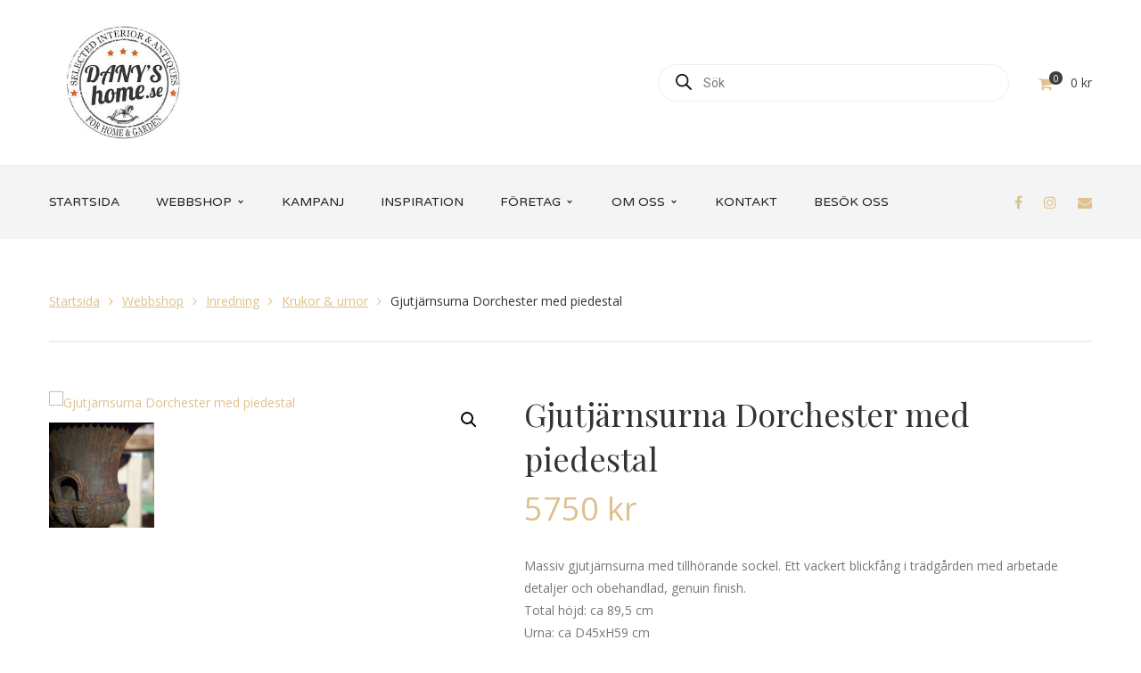

--- FILE ---
content_type: text/html; charset=UTF-8
request_url: https://danyshome.se/webbshop/praktfull-urna-dorchester/
body_size: 27198
content:
<!DOCTYPE html>
<!-- Open Html -->
<html lang="sv-SE">
	<!-- Open Head -->
	<head>
		<meta charset="UTF-8"/>

<meta name="viewport" content="width=device-width, initial-scale=1">

	<meta name="apple-mobile-web-app-title" content="Dany&#039;s Home - Selected interior &amp; antiques for home &amp; garden">

<link rel="pingback" href="https://danyshome.se/xmlrpc.php"/>










<!--[if lt IE 9]>
<script src="https://oss.maxcdn.com/html5shiv/3.7.2/html5shiv.min.js"></script>
<script src="https://oss.maxcdn.com/respond/1.4.2/respond.min.js"></script>
<script src="http://css3-mediaqueries-js.googlecode.com/svn/trunk/css3-mediaqueries.js"></script>
<![endif]--><meta name='robots' content='index, follow, max-image-preview:large, max-snippet:-1, max-video-preview:-1' />

<!-- Google Tag Manager for WordPress by gtm4wp.com -->
<script data-cfasync="false" data-pagespeed-no-defer>
	var gtm4wp_datalayer_name = "dataLayer";
	var dataLayer = dataLayer || [];
	const gtm4wp_use_sku_instead = 0;
	const gtm4wp_currency = 'SEK';
	const gtm4wp_product_per_impression = 10;
	const gtm4wp_clear_ecommerce = false;
	const gtm4wp_datalayer_max_timeout = 2000;
</script>
<!-- End Google Tag Manager for WordPress by gtm4wp.com -->
	<!-- This site is optimized with the Yoast SEO plugin v26.7 - https://yoast.com/wordpress/plugins/seo/ -->
	<title>Gjutjärnsurna Dorchester med piedestal - Köp hos Dany&#039;s Home</title>
	<meta name="description" content="Massiv gjutjärnsurna med tillhörande sockel. Ett vackert blickfång i trädgården med arbetade detaljer och obehandlad, genuin finish. Total höjd: ca 89,5 cm Urna: ca D45xH59 cm Sockel: ca B30,5xD30,5xH31,5 cm  &nbsp;  Tips! Om du inte önskar att gjutjärnet ska fortsätta att patineras av väder och vind kan det målas med en rostskyddsfärg (exempelvis järnmönja) och därefter heltäckande med en färg som är lämplig för metall (exempelvis linoljefärg)." />
	<link rel="canonical" href="https://danyshome.se/webbshop/praktfull-urna-dorchester/" />
	<meta property="og:locale" content="sv_SE" />
	<meta property="og:type" content="article" />
	<meta property="og:title" content="Gjutjärnsurna Dorchester med piedestal - Köp hos Dany&#039;s Home" />
	<meta property="og:description" content="Massiv gjutjärnsurna med tillhörande sockel. Ett vackert blickfång i trädgården med arbetade detaljer och obehandlad, genuin finish. Total höjd: ca 89,5 cm Urna: ca D45xH59 cm Sockel: ca B30,5xD30,5xH31,5 cm  &nbsp;  Tips! Om du inte önskar att gjutjärnet ska fortsätta att patineras av väder och vind kan det målas med en rostskyddsfärg (exempelvis järnmönja) och därefter heltäckande med en färg som är lämplig för metall (exempelvis linoljefärg)." />
	<meta property="og:url" content="https://danyshome.se/webbshop/praktfull-urna-dorchester/" />
	<meta property="og:site_name" content="Dany&#039;s Home" />
	<meta property="article:modified_time" content="2025-11-07T15:54:13+00:00" />
	<meta property="og:image" content="https://danyshome.se/wp-content/uploads/2017/11/DSC02173-e1510090757238.jpg" />
	<meta property="og:image:width" content="731" />
	<meta property="og:image:height" content="1100" />
	<meta property="og:image:type" content="image/jpeg" />
	<meta name="twitter:card" content="summary_large_image" />
	<script type="application/ld+json" class="yoast-schema-graph">{"@context":"https://schema.org","@graph":[{"@type":["WebPage","ItemPage"],"@id":"https://danyshome.se/webbshop/praktfull-urna-dorchester/","url":"https://danyshome.se/webbshop/praktfull-urna-dorchester/","name":"Gjutjärnsurna Dorchester med piedestal - Köp hos Dany&#039;s Home","isPartOf":{"@id":"https://danyshome.se/#website"},"primaryImageOfPage":{"@id":"https://danyshome.se/webbshop/praktfull-urna-dorchester/#primaryimage"},"image":{"@id":"https://danyshome.se/webbshop/praktfull-urna-dorchester/#primaryimage"},"thumbnailUrl":"https://danyshome.se/wp-content/uploads/2017/11/DSC02173-e1510090757238.jpg","datePublished":"2021-04-24T05:30:22+00:00","dateModified":"2025-11-07T15:54:13+00:00","description":"Massiv gjutjärnsurna med tillhörande sockel. Ett vackert blickfång i trädgården med arbetade detaljer och obehandlad, genuin finish. Total höjd: ca 89,5 cm Urna: ca D45xH59 cm Sockel: ca B30,5xD30,5xH31,5 cm &nbsp; Tips! Om du inte önskar att gjutjärnet ska fortsätta att patineras av väder och vind kan det målas med en rostskyddsfärg (exempelvis järnmönja) och därefter heltäckande med en färg som är lämplig för metall (exempelvis linoljefärg).","breadcrumb":{"@id":"https://danyshome.se/webbshop/praktfull-urna-dorchester/#breadcrumb"},"inLanguage":"sv-SE","potentialAction":[{"@type":"ReadAction","target":["https://danyshome.se/webbshop/praktfull-urna-dorchester/"]}]},{"@type":"ImageObject","inLanguage":"sv-SE","@id":"https://danyshome.se/webbshop/praktfull-urna-dorchester/#primaryimage","url":"https://danyshome.se/wp-content/uploads/2017/11/DSC02173-e1510090757238.jpg","contentUrl":"https://danyshome.se/wp-content/uploads/2017/11/DSC02173-e1510090757238.jpg","width":731,"height":1100},{"@type":"BreadcrumbList","@id":"https://danyshome.se/webbshop/praktfull-urna-dorchester/#breadcrumb","itemListElement":[{"@type":"ListItem","position":1,"name":"Hem","item":"https://danyshome.se/"},{"@type":"ListItem","position":2,"name":"Webbshop","item":"https://danyshome.se/webbshop/"},{"@type":"ListItem","position":3,"name":"Gjutjärnsurna Dorchester med piedestal"}]},{"@type":"WebSite","@id":"https://danyshome.se/#website","url":"https://danyshome.se/","name":"Dany&#039;s Home","description":"Unik Inredning för Hem &amp; Trädgård","publisher":{"@id":"https://danyshome.se/#organization"},"potentialAction":[{"@type":"SearchAction","target":{"@type":"EntryPoint","urlTemplate":"https://danyshome.se/?s={search_term_string}"},"query-input":{"@type":"PropertyValueSpecification","valueRequired":true,"valueName":"search_term_string"}}],"inLanguage":"sv-SE"},{"@type":"Organization","@id":"https://danyshome.se/#organization","name":"Dany's Home","url":"https://danyshome.se/","logo":{"@type":"ImageObject","inLanguage":"sv-SE","@id":"https://danyshome.se/#/schema/logo/image/","url":"https://danyshome.se/wp-content/uploads/2017/04/logga_danyshome_liten.jpg","contentUrl":"https://danyshome.se/wp-content/uploads/2017/04/logga_danyshome_liten.jpg","width":250,"height":230,"caption":"Dany's Home"},"image":{"@id":"https://danyshome.se/#/schema/logo/image/"}}]}</script>
	<!-- / Yoast SEO plugin. -->


<link rel='dns-prefetch' href='//capi-automation.s3.us-east-2.amazonaws.com' />
<link rel='dns-prefetch' href='//fonts.googleapis.com' />
<link rel="alternate" type="application/rss+xml" title="Dany&#039;s Home &raquo; Webbflöde" href="https://danyshome.se/feed/" />
<link rel="alternate" type="application/rss+xml" title="Dany&#039;s Home &raquo; Kommentarsflöde" href="https://danyshome.se/comments/feed/" />
<link rel="alternate" title="oEmbed (JSON)" type="application/json+oembed" href="https://danyshome.se/wp-json/oembed/1.0/embed?url=https%3A%2F%2Fdanyshome.se%2Fwebbshop%2Fpraktfull-urna-dorchester%2F" />
<link rel="alternate" title="oEmbed (XML)" type="text/xml+oembed" href="https://danyshome.se/wp-json/oembed/1.0/embed?url=https%3A%2F%2Fdanyshome.se%2Fwebbshop%2Fpraktfull-urna-dorchester%2F&#038;format=xml" />
<style id='wp-img-auto-sizes-contain-inline-css' type='text/css'>
img:is([sizes=auto i],[sizes^="auto," i]){contain-intrinsic-size:3000px 1500px}
/*# sourceURL=wp-img-auto-sizes-contain-inline-css */
</style>
<link rel='stylesheet' id='sbi_styles-css' href='https://danyshome.se/wp-content/plugins/instagram-feed/css/sbi-styles.min.css?ver=6.10.0' type='text/css' media='all' />
<style id='wp-emoji-styles-inline-css' type='text/css'>

	img.wp-smiley, img.emoji {
		display: inline !important;
		border: none !important;
		box-shadow: none !important;
		height: 1em !important;
		width: 1em !important;
		margin: 0 0.07em !important;
		vertical-align: -0.1em !important;
		background: none !important;
		padding: 0 !important;
	}
/*# sourceURL=wp-emoji-styles-inline-css */
</style>
<link rel='stylesheet' id='photoswipe-css' href='https://danyshome.se/wp-content/plugins/woocommerce/assets/css/photoswipe/photoswipe.min.css?ver=10.4.3' type='text/css' media='all' />
<link rel='stylesheet' id='photoswipe-default-skin-css' href='https://danyshome.se/wp-content/plugins/woocommerce/assets/css/photoswipe/default-skin/default-skin.min.css?ver=10.4.3' type='text/css' media='all' />
<link rel='stylesheet' id='woocommerce-layout-css' href='https://danyshome.se/wp-content/plugins/woocommerce/assets/css/woocommerce-layout.css?ver=10.4.3' type='text/css' media='all' />
<link rel='stylesheet' id='woocommerce-smallscreen-css' href='https://danyshome.se/wp-content/plugins/woocommerce/assets/css/woocommerce-smallscreen.css?ver=10.4.3' type='text/css' media='only screen and (max-width: 768px)' />
<link rel='stylesheet' id='woocommerce-general-css' href='https://danyshome.se/wp-content/plugins/woocommerce/assets/css/woocommerce.css?ver=10.4.3' type='text/css' media='all' />
<style id='woocommerce-inline-inline-css' type='text/css'>
.woocommerce form .form-row .required { visibility: visible; }
/*# sourceURL=woocommerce-inline-inline-css */
</style>
<link rel='stylesheet' id='dgwt-wcas-style-css' href='https://danyshome.se/wp-content/plugins/ajax-search-for-woocommerce-premium/assets/css/style.min.css?ver=1.32.2' type='text/css' media='all' />
<link rel='stylesheet' id='parent-style-css' href='https://danyshome.se/wp-content/themes/handmade/style.css?ver=6.9' type='text/css' media='all' />
<link rel='stylesheet' id='xmenu-menu-amination-css' href='https://danyshome.se/wp-content/themes/handmade/g5plus-framework/xmenu/assets/css/amination.css?ver=6.9' type='text/css' media='all' />
<link rel='stylesheet' id='xmenu-menu-style-css' href='https://danyshome.se/wp-content/themes/handmade/g5plus-framework/xmenu/assets/css/style.css?ver=6.9' type='text/css' media='all' />
<link rel='stylesheet' id='evcal_google_fonts-css' href='//fonts.googleapis.com/css?family=Oswald%3A400%2C300%7COpen+Sans%3A700%2C400%2C400i%7CRoboto%3A700%2C400&#038;ver=6.9' type='text/css' media='screen' />
<link rel='stylesheet' id='evcal_cal_default-css' href='//danyshome.se/wp-content/plugins/eventON/assets/css/eventon_styles.css?ver=2.7.3' type='text/css' media='all' />
<link rel='stylesheet' id='evo_font_icons-css' href='//danyshome.se/wp-content/plugins/eventON/assets/fonts/font-awesome.css?ver=2.7.3' type='text/css' media='all' />
<link rel='stylesheet' id='eventon_dynamic_styles-css' href='//danyshome.se/wp-content/plugins/eventON/assets/css/eventon_dynamic_styles.css?ver=2.7.3' type='text/css' media='all' />
<link rel='stylesheet' id='g5plus_framework_font_awesome-css' href='https://danyshome.se/wp-content/themes/handmade/assets/plugins/fonts-awesome/css/font-awesome.min.css?ver=4.6.3' type='text/css' media='all' />
<link rel='stylesheet' id='g5plus_framework_font_awesome_animation-css' href='https://danyshome.se/wp-content/themes/handmade/assets/plugins/fonts-awesome/css/font-awesome-animation.min.css?ver=6.9' type='text/css' media='all' />
<link rel='stylesheet' id='bootstrap-css' href='https://danyshome.se/wp-content/themes/handmade/assets/plugins/bootstrap/css/bootstrap.min.css?ver=3.4.1' type='text/css' media='all' />
<link rel='stylesheet' id='g5plus_framework_pe_icon_7_stroke-css' href='https://danyshome.se/wp-content/themes/handmade/assets/plugins/pe-icon-7-stroke/css/styles.css?ver=6.9' type='text/css' media='all' />
<link rel='stylesheet' id='owl-carousel-transitions-css' href='https://danyshome.se/wp-content/themes/handmade/assets/plugins/owl-carousel/assets/owl.transitions.css?ver=2.3.4' type='text/css' media='all' />
<link rel='stylesheet' id='owl-carousel-theme-css' href='https://danyshome.se/wp-content/themes/handmade/assets/plugins/owl-carousel/assets/owl.theme.default.css?ver=2.3.4' type='text/css' media='all' />
<link rel='stylesheet' id='owl-carousel-css' href='https://danyshome.se/wp-content/themes/handmade/assets/plugins/owl-carousel/assets/owl.carousel.css?ver=2.3.4' type='text/css' media='all' />
<link rel='stylesheet' id='g5plus_framework_prettyPhoto-css' href='https://danyshome.se/wp-content/themes/handmade/assets/plugins/prettyPhoto/css/prettyPhoto.css?ver=6.9' type='text/css' media='all' />
<link rel='stylesheet' id='g5plus_framework_peffect_scrollbar-css' href='https://danyshome.se/wp-content/themes/handmade/assets/plugins/perfect-scrollbar/css/perfect-scrollbar.min.css?ver=6.9' type='text/css' media='all' />
<link rel='stylesheet' id='g5plus-jplayer-css-css' href='https://danyshome.se/wp-content/themes/handmade/assets/plugins/jquery.jPlayer/skin/g5plus/skin.css?ver=1' type='text/css' media='all' />
<link rel='stylesheet' id='g5plus_framework_style-css' href='https://danyshome.se/wp-content/themes/handmade/style.css?ver=6.9' type='text/css' media='all' />
<link rel='stylesheet' id='g5plus_framework_vc_customize_css-css' href='https://danyshome.se/wp-content/themes/handmade/assets/vc-extend/css/vc-customize.css?ver=6.9' type='text/css' media='all' />
<style id='g5plus_framework_vc_customize_css-inline-css' type='text/css'>
.top-bar{background-color: #f9f9f9;color: #878787}.top-bar .sidebar{color: #878787}.top-bar .sidebar h4.widget-title{color: #878787}.top-bar .sidebar #wp-calendar caption,.top-bar .sidebar #wp-calendar thead th{color: #878787}.top-bar .sidebar .widget_nav_menu > div > ul.menu > li + li:before{background-color: #d3d3d3}.top-bar .sidebar .widget.base-primary-color i.fa,.top-bar .sidebar .widget.base-primary-color a{color: #878787}.top-bar .sidebar .widget.base-primary-color.widget_nav_menu > div > ul.menu > li + li:before,.top-bar .sidebar .widget.base-primary-color.separate-left:before,.top-bar .sidebar .widget.base-primary-color.separate-right:after{background-color: #878787}.top-bar .sidebar .separate-left:before{background-color: #d3d3d3}.top-bar .sidebar .separate-right:after{background-color: #d3d3d3}@media screen and (min-width: 1370px){header.main-header .header-nav-wrapper.nav-fullwith{padding-left: 100px;padding-right: 100px}}@media screen and (min-width: 992px){.logo-sticky{line-height: 82px}header.main-header .header-logo{height: 185px}header.main-header .header-logo > a > img{max-height: 145px;padding-top: 20px;padding-bottom: 20px}header.main-header .header-nav-wrapper{background-color: #f4f4f4}header.main-header .header-customize{color: #222}header.main-header .header-customize-left,header.main-header .header-customize-right{color: #3f3f3f}header.main-header .header-customize-left .search-box input,header.main-header .header-customize-right .search-box input{color: #3f3f3f}header.main-header .header-customize-left .shopping-cart-wrapper .widget_shopping_cart_content .widget_shopping_cart_icon > i.wicon + span.total,header.main-header .header-customize-right .shopping-cart-wrapper .widget_shopping_cart_content .widget_shopping_cart_icon > i.wicon + span.total{background-color: #3f3f3f}header.main-header .header-customize-separate .header-customize-item + .header-customize-item:before{background-color: #eee}header.main-header .search-button-wrapper.style-bordered .icon-search-menu,header.main-header .shopping-cart-wrapper.no-price.style-bordered .widget_shopping_cart_content .widget_shopping_cart_icon > i.wicon{border: solid 2px #eee}header.main-header ul.header-social-profile-wrapper li a:hover{color: #222}header.main-header .search-box input{border: solid 1px #eee;color: #222}header.main-header .ajax-search-result{border: solid 1px #eee}header.main-header .ajax-search-result > ul > li a{color: #222}header.main-header .ajax-search-result > ul > li + li:before{border-top: solid 1px #eee}header.main-header .ajax-search-result .search-view-more{background-color: #ededed;border-top: solid 1px #d9d9d9}header.main-header .search-with-category .search-category-dropdown{border: solid 2px #eee}header.main-header .menu-wrapper{font-family: 'Varela Round'}header.main-header .menu-wrapper .x-nav-menu > li.x-menu-item > a{line-height: 82px}header.main-header .menu-wrapper .x-nav-menu li > ul.x-sub-menu li > a{color: #333}header.main-header .menu-wrapper .x-nav-menu li.x-header-column > a.x-menu-a-text,header.main-header .menu-wrapper .x-nav-menu li.x-header-column:hover > a.x-menu-a-text{color: #333 !important}header.main-header .menu-wrapper .x-nav-menu li > ul.x-sub-menu{border: solid 2px #ededed;background-color: #fff}header.main-header .menu-wrapper .x-nav-menu li > ul.x-sub-menu-standard > li > a.x-menu-a-text > span:before{border-top: solid 1px #333}header.main-header .menu-wrapper .x-nav-menu li > ul.x-sub-menu-standard > li + li > a.x-menu-a-text{border-top: solid 1px #ededed}header.main-header .menu-wrapper .x-nav-menu > li > a{color: #222}header.main-header .menu-wrapper .x-nav-menu ul.x-sub-menu-multi-column > li.x-menu-item.x-header-column > a.x-menu-a-text{font-family: 'Playfair Display';color: #000}header.main-header .menu-wrapper .x-nav-menu ul.x-sub-menu-multi-column > li.x-menu-item.x-header-column > a.x-menu-a-text:before{border-top: solid 1px #ededed}header.main-header .menu-wrapper .x-nav-menu ul.x-sub-menu-multi-column > li.x-menu-item.x-tabs .x-sub-menu-tab > li.x-menu-item > a.x-menu-a-text{font-family: 'Playfair Display';color: #333}header.main-header .menu-wrapper .x-nav-menu ul.x-sub-menu-multi-column > li.x-menu-item.x-tabs .x-sub-menu-tab > li.x-menu-item + li.x-menu-item{border-top: solid 1px #ededed}header.main-header .header-nav-above{border-bottom: solid 1px #eee}header.main-header .header-customize-nav{line-height: 82px}header.main-header .header-customize-nav input[type="search"]::-webkit-input-placeholder{color: #222}header.main-header .header-customize-nav input[type="search"]:-moz-placeholder{color: #222}header.main-header .header-customize-nav input[type="search"]::-moz-placeholder{color: #222}header.main-header .header-customize-nav input[type="search"]:-ms-input-placeholder{color: #222}header.main-header .header-customize-right,header.main-header .header-customize-left{height: 185px}header.main-header .custom-list{color: #222}header.main-header .custom-separate{background-color: #eee}header.main-header .menu-wrapper .x-nav-menu > li.x-menu-item + li.x-menu-item,header.main-header .sticky-wrapper.is-sticky > .header-nav-wrapper .logo-sticky + li{margin-left: 45px}header.main-header .nav-hover-primary-base .menu-wrapper .x-nav-menu > li.current-menu-ancestor > a.x-menu-a-text,header.main-header .nav-hover-primary-base .menu-wrapper .x-nav-menu > li.current-menu-parent > a.x-menu-a-text,header.main-header .nav-hover-primary-base .menu-wrapper .x-nav-menu > li.current-menu-item > a.x-menu-a-text,header.main-header .nav-hover-primary-base .menu-wrapper .x-nav-menu > li.menu-current > a.x-menu-a-text,header.main-header .nav-hover-primary-base .menu-wrapper .x-nav-menu > li > a.x-menu-a-text:hover,header.main-header .nav-hover-primary-base .menu-wrapper .x-nav-menu > li.x-menu-item:hover > a{color: #3f3f3f}header.main-header .nav-hover-primary-base .header-customize i.fa{color: #222}header.main-header .nav-hover-primary-base .header-customize i.fa:hover{color: #3f3f3f}header.header-6 .header-nav-wrapper > .container,header.header-7 .header-nav-wrapper > .container{background-color: #f4f4f4}header.header-6 .header-customize-nav i.fa,header.header-7 .header-customize-nav i.fa,header.header-6 .header-customize-nav .shopping-cart-wrapper.with-price .widget_shopping_cart_content .widget_shopping_cart_icon > i.wicon,header.header-7 .header-customize-nav .shopping-cart-wrapper.with-price .widget_shopping_cart_content .widget_shopping_cart_icon > i.wicon,header.header-6 .header-customize-nav .shopping-cart-wrapper .widget_shopping_cart_content .widget_shopping_cart_icon > i.wicon,header.header-7 .header-customize-nav .shopping-cart-wrapper .widget_shopping_cart_content .widget_shopping_cart_icon > i.wicon{color: #222}header.header-6 .header-customize-nav .shopping-cart-wrapper .widget_shopping_cart_content .widget_shopping_cart_icon > i.wicon + span.total,header.header-7 .header-customize-nav .shopping-cart-wrapper .widget_shopping_cart_content .widget_shopping_cart_icon > i.wicon + span.total{background-color: #3f3f3f}header.header-6 .header-customize-nav .search-with-category .form-search-left > span:after,header.header-7 .header-customize-nav .search-with-category .form-search-left > span:after{color: #222}body.header-4 .top-bar > .container,body.header-5 .top-bar > .container{background-color: #f9f9f9}body.header-6 .top-bar,body.header-7 .top-bar{border-bottom: solid 1px #eee}header.header-6 .sticky-wrapper.is-sticky .header-nav-wrapper,header.header-7 .sticky-wrapper.is-sticky .header-nav-wrapper{background-color: #f4f4f4}}.shopping-cart-wrapper .widget_shopping_cart_content .widget_shopping_cart_icon > i.wicon + span.total{background-color: #222}.shopping-cart-wrapper .widget_shopping_cart_content .cart_list_wrapper{border: solid 2px #eee}footer.main-footer-wrapper h4.widget-title{color: #333}footer.main-footer-wrapper .widget_layered_nav > ul li + li,footer.main-footer-wrapper .widget_product_categories > ul li + li,footer.main-footer-wrapper .wc-block-product-categories > ul li + li,footer.main-footer-wrapper .wp-block-page-list li + li,footer.main-footer-wrapper .wp-block-archives li + li,footer.main-footer-wrapper .wp-block-categories li + li,footer.main-footer-wrapper .widget_nav_menu > div > ul li + li,footer.main-footer-wrapper .widget_meta > ul li + li,footer.main-footer-wrapper .widget_pages > ul li + li,footer.main-footer-wrapper .widget_archive > ul li + li,footer.main-footer-wrapper .widget_categories > ul li + li{border-color: #e2e2e2}footer.main-footer-wrapper .widget_layered_nav > ul li > ul,footer.main-footer-wrapper .widget_product_categories > ul li > ul,footer.main-footer-wrapper .wc-block-product-categories > ul li > ul,footer.main-footer-wrapper .wp-block-page-list li > ul,footer.main-footer-wrapper .wp-block-archives li > ul,footer.main-footer-wrapper .wp-block-categories li > ul,footer.main-footer-wrapper .widget_nav_menu > div > ul li > ul,footer.main-footer-wrapper .widget_meta > ul li > ul,footer.main-footer-wrapper .widget_pages > ul li > ul,footer.main-footer-wrapper .widget_archive > ul li > ul,footer.main-footer-wrapper .widget_categories > ul li > ul{border-color: #e2e2e2}footer.main-footer-wrapper .wp-block-latest-comments li + li,footer.main-footer-wrapper .widget_rss > ul li + li,footer.main-footer-wrapper .widget_recent_entries > ul li + li,footer.main-footer-wrapper .widget_recent_comments > ul li + li{border-color: #e2e2e2}footer.main-footer-wrapper .widget-social-profile.footer-social-icon{border-color: #e2e2e2}footer.main-footer-wrapper .widget-posts-wrap .widget-posts-title{color: #666}footer.main-footer-wrapper .main-footer{padding: 100px 0 100px 0;background-color: #f4f4f4;color: #545454}footer.main-footer-wrapper .main-footer .footer-contact-form input[type="text"]{border-color: #e2e2e2}footer.main-footer-wrapper .main-footer .footer-contact-form input[type="email"]{border-color: #e2e2e2}footer.main-footer-wrapper .main-footer .footer-contact-form textarea.wpcf7-form-control{border-color: #e2e2e2}footer.main-footer-wrapper .main-footer + .bottom-bar-wrapper .bottom-bar-inner{border-color: #e2e2e2}footer.main-footer-wrapper .bottom-bar-wrapper{background-color: #f4f4f4;color: #333}footer.main-footer-wrapper .bottom-bar-wrapper .widget_layered_nav > ul li + li,footer.main-footer-wrapper .bottom-bar-wrapper .widget_product_categories > ul li + li,footer.main-footer-wrapper .bottom-bar-wrapper .wc-block-product-categories > ul li + li,footer.main-footer-wrapper .bottom-bar-wrapper .wp-block-page-list li + li,footer.main-footer-wrapper .bottom-bar-wrapper .wp-block-archives li + li,footer.main-footer-wrapper .bottom-bar-wrapper .wp-block-categories li + li,footer.main-footer-wrapper .bottom-bar-wrapper .widget_nav_menu > div > ul li + li,footer.main-footer-wrapper .bottom-bar-wrapper .widget_meta > ul li + li,footer.main-footer-wrapper .bottom-bar-wrapper .widget_pages > ul li + li,footer.main-footer-wrapper .bottom-bar-wrapper .widget_archive > ul li + li,footer.main-footer-wrapper .bottom-bar-wrapper .widget_categories > ul li + li{border-color: #e2e2e2}footer.main-footer-wrapper .bottom-bar-wrapper .widget_layered_nav > ul li > ul,footer.main-footer-wrapper .bottom-bar-wrapper .widget_product_categories > ul li > ul,footer.main-footer-wrapper .bottom-bar-wrapper .wc-block-product-categories > ul li > ul,footer.main-footer-wrapper .bottom-bar-wrapper .wp-block-page-list li > ul,footer.main-footer-wrapper .bottom-bar-wrapper .wp-block-archives li > ul,footer.main-footer-wrapper .bottom-bar-wrapper .wp-block-categories li > ul,footer.main-footer-wrapper .bottom-bar-wrapper .widget_nav_menu > div > ul li > ul,footer.main-footer-wrapper .bottom-bar-wrapper .widget_meta > ul li > ul,footer.main-footer-wrapper .bottom-bar-wrapper .widget_pages > ul li > ul,footer.main-footer-wrapper .bottom-bar-wrapper .widget_archive > ul li > ul,footer.main-footer-wrapper .bottom-bar-wrapper .widget_categories > ul li > ul{border-color: #e2e2e2}footer.main-footer-wrapper .bottom-bar-wrapper .wp-block-latest-comments li + li,footer.main-footer-wrapper .bottom-bar-wrapper .widget_rss > ul li + li,footer.main-footer-wrapper .bottom-bar-wrapper .widget_recent_entries > ul li + li,footer.main-footer-wrapper .bottom-bar-wrapper .widget_recent_comments > ul li + li{border-color: #e2e2e2}footer.main-footer-wrapper .bottom-bar-wrapper .widget-social-profile.footer-social-icon{border-color: #e2e2e2}footer.main-footer-wrapper .bottom-bar-wrapper .widget-posts-wrap .widget-posts-title{color: #454545}
/*# sourceURL=g5plus_framework_vc_customize_css-inline-css */
</style>
<link rel='stylesheet' id='redux-google-fonts-g5plus_handmade_options-css' href='https://fonts.googleapis.com/css?family=Open+Sans%3A300%2C400%2C600%2C700%2C800%2C300italic%2C400italic%2C600italic%2C700italic%2C800italic%7CPlayfair+Display%3A400%2C700%2C900%2C400italic%2C700italic%2C900italic%7CVarela+Round%3A400&#038;subset=latin&#038;ver=1744361680' type='text/css' media='all' />
<script type="text/template" id="tmpl-variation-template">
	<div class="woocommerce-variation-description">{{{ data.variation.variation_description }}}</div>
	<div class="woocommerce-variation-price">{{{ data.variation.price_html }}}</div>
	<div class="woocommerce-variation-availability">{{{ data.variation.availability_html }}}</div>
</script>
<script type="text/template" id="tmpl-unavailable-variation-template">
	<p role="alert">Den här produkten är inte tillgänglig. Välj en annan kombination.</p>
</script>
<script type="text/javascript" src="https://danyshome.se/wp-includes/js/jquery/jquery.min.js?ver=3.7.1" id="jquery-core-js"></script>
<script type="text/javascript" src="https://danyshome.se/wp-includes/js/jquery/jquery-migrate.min.js?ver=3.4.1" id="jquery-migrate-js"></script>
<script type="text/javascript" src="https://danyshome.se/wp-content/plugins/woocommerce/assets/js/zoom/jquery.zoom.min.js?ver=1.7.21-wc.10.4.3" id="wc-zoom-js" defer="defer" data-wp-strategy="defer"></script>
<script type="text/javascript" src="https://danyshome.se/wp-content/plugins/woocommerce/assets/js/flexslider/jquery.flexslider.min.js?ver=2.7.2-wc.10.4.3" id="wc-flexslider-js" defer="defer" data-wp-strategy="defer"></script>
<script type="text/javascript" src="https://danyshome.se/wp-content/plugins/woocommerce/assets/js/photoswipe/photoswipe.min.js?ver=4.1.1-wc.10.4.3" id="wc-photoswipe-js" defer="defer" data-wp-strategy="defer"></script>
<script type="text/javascript" src="https://danyshome.se/wp-content/plugins/woocommerce/assets/js/photoswipe/photoswipe-ui-default.min.js?ver=4.1.1-wc.10.4.3" id="wc-photoswipe-ui-default-js" defer="defer" data-wp-strategy="defer"></script>
<script type="text/javascript" id="wc-single-product-js-extra">
/* <![CDATA[ */
var wc_single_product_params = {"i18n_required_rating_text":"V\u00e4lj ett betyg","i18n_rating_options":["1 av 5 stj\u00e4rnor","2 av 5 stj\u00e4rnor","3 av 5 stj\u00e4rnor","4 av 5 stj\u00e4rnor","5 av 5 stj\u00e4rnor"],"i18n_product_gallery_trigger_text":"Visa bildgalleri i fullsk\u00e4rm","review_rating_required":"yes","flexslider":{"rtl":false,"animation":"slide","smoothHeight":true,"directionNav":false,"controlNav":"thumbnails","slideshow":false,"animationSpeed":500,"animationLoop":false,"allowOneSlide":false},"zoom_enabled":"1","zoom_options":[],"photoswipe_enabled":"1","photoswipe_options":{"shareEl":false,"closeOnScroll":false,"history":false,"hideAnimationDuration":0,"showAnimationDuration":0},"flexslider_enabled":"1"};
//# sourceURL=wc-single-product-js-extra
/* ]]> */
</script>
<script type="text/javascript" src="https://danyshome.se/wp-content/plugins/woocommerce/assets/js/frontend/single-product.min.js?ver=10.4.3" id="wc-single-product-js" defer="defer" data-wp-strategy="defer"></script>
<script type="text/javascript" src="https://danyshome.se/wp-content/plugins/woocommerce/assets/js/jquery-blockui/jquery.blockUI.min.js?ver=2.7.0-wc.10.4.3" id="wc-jquery-blockui-js" defer="defer" data-wp-strategy="defer"></script>
<script type="text/javascript" src="https://danyshome.se/wp-content/plugins/woocommerce/assets/js/js-cookie/js.cookie.min.js?ver=2.1.4-wc.10.4.3" id="wc-js-cookie-js" defer="defer" data-wp-strategy="defer"></script>
<script type="text/javascript" id="woocommerce-js-extra">
/* <![CDATA[ */
var woocommerce_params = {"ajax_url":"/wp-admin/admin-ajax.php","wc_ajax_url":"/?wc-ajax=%%endpoint%%","i18n_password_show":"Visa l\u00f6senord","i18n_password_hide":"D\u00f6lj l\u00f6senord"};
//# sourceURL=woocommerce-js-extra
/* ]]> */
</script>
<script type="text/javascript" src="https://danyshome.se/wp-content/plugins/woocommerce/assets/js/frontend/woocommerce.min.js?ver=10.4.3" id="woocommerce-js" defer="defer" data-wp-strategy="defer"></script>
<script type="text/javascript" src="https://danyshome.se/wp-includes/js/underscore.min.js?ver=1.13.7" id="underscore-js"></script>
<script type="text/javascript" id="wp-util-js-extra">
/* <![CDATA[ */
var _wpUtilSettings = {"ajax":{"url":"/wp-admin/admin-ajax.php"}};
//# sourceURL=wp-util-js-extra
/* ]]> */
</script>
<script type="text/javascript" src="https://danyshome.se/wp-includes/js/wp-util.min.js?ver=6.9" id="wp-util-js"></script>
<script type="text/javascript" id="wc-add-to-cart-variation-js-extra">
/* <![CDATA[ */
var wc_add_to_cart_variation_params = {"wc_ajax_url":"/?wc-ajax=%%endpoint%%","i18n_no_matching_variations_text":"Inga produkter motsvarade ditt val. V\u00e4lj en annan kombination.","i18n_make_a_selection_text":"V\u00e4lj produktalternativ innan du l\u00e4gger denna produkt i din varukorg.","i18n_unavailable_text":"Den h\u00e4r produkten \u00e4r inte tillg\u00e4nglig. V\u00e4lj en annan kombination.","i18n_reset_alert_text":"Ditt val har \u00e5terst\u00e4llts. V\u00e4lj produktalternativ innan du l\u00e4gger denna produkt i din varukorg."};
//# sourceURL=wc-add-to-cart-variation-js-extra
/* ]]> */
</script>
<script type="text/javascript" src="https://danyshome.se/wp-content/plugins/woocommerce/assets/js/frontend/add-to-cart-variation.min.js?ver=10.4.3" id="wc-add-to-cart-variation-js" defer="defer" data-wp-strategy="defer"></script>
<script></script><link rel="https://api.w.org/" href="https://danyshome.se/wp-json/" /><link rel="alternate" title="JSON" type="application/json" href="https://danyshome.se/wp-json/wp/v2/product/45237" /><link rel="EditURI" type="application/rsd+xml" title="RSD" href="https://danyshome.se/xmlrpc.php?rsd" />
<meta name="generator" content="WordPress 6.9" />
<meta name="generator" content="WooCommerce 10.4.3" />
<link rel='shortlink' href='https://danyshome.se/?p=45237' />

<!-- Lara's Google Analytics - https://www.xtraorbit.com/wordpress-google-analytics-dashboard-widget/ -->
<script async src="https://www.googletagmanager.com/gtag/js?id=G-RKTCH1L1DT"></script>
<script>
  window.dataLayer = window.dataLayer || [];
  function gtag(){dataLayer.push(arguments);}
  gtag('js', new Date());
  gtag('config', 'G-RKTCH1L1DT');
</script>


<!-- Google Tag Manager for WordPress by gtm4wp.com -->
<!-- GTM Container placement set to automatic -->
<script data-cfasync="false" data-pagespeed-no-defer>
	var dataLayer_content = {"pagePostType":"product","pagePostType2":"single-product","pagePostAuthor":"Daniella Gredin","productRatingCounts":[],"productAverageRating":0,"productReviewCount":0,"productType":"simple","productIsVariable":0};
	dataLayer.push( dataLayer_content );
</script>
<script data-cfasync="false" data-pagespeed-no-defer>
(function(w,d,s,l,i){w[l]=w[l]||[];w[l].push({'gtm.start':
new Date().getTime(),event:'gtm.js'});var f=d.getElementsByTagName(s)[0],
j=d.createElement(s),dl=l!='dataLayer'?'&l='+l:'';j.async=true;j.src=
'//www.googletagmanager.com/gtm.js?id='+i+dl;f.parentNode.insertBefore(j,f);
})(window,document,'script','dataLayer','GTM-MX2N9JQ');
</script>
<!-- End Google Tag Manager for WordPress by gtm4wp.com -->		<style>
			.dgwt-wcas-ico-magnifier,.dgwt-wcas-ico-magnifier-handler{max-width:20px}.dgwt-wcas-search-icon{color:#fff}.dgwt-wcas-search-icon path{fill:#fff}		</style>
		<style id="g5plus_custom_style" type="text/css"></style><style type="text/css">
                     .cst-img{width:300px;height:auto;}
#wpgs-gallery .slick-slide.wcgs-thumb.slick-current.wcgs-thumb img,#wpgs-gallery .slick-slide.wcgs-thumb img{border:none !important;}
.product-category .product-category-inner:before {
	background: transparent;
}

input[type="email"] {
	background: #fefefe;
}

.product-listing.woocommerce .product-link {
	background: transparent;
}

.top-bar {
	background-color: #f9f9f9;
	color: #878787;
}

.top-bar .sidebar {
	color: #878787;
}

.top-bar .sidebar h4.widget-title {
	color: #878787;
}

.top-bar .sidebar #wp-calendar caption,
.top-bar .sidebar #wp-calendar thead th {
	color: #878787;
}

.top-bar .sidebar .widget_nav_menu>div>ul.menu>li+li:before {
	background-color: #d3d3d3;
}

.top-bar .sidebar .widget.base-primary-color i.fa,
.top-bar .sidebar .widget.base-primary-color a {
	color: #878787;
}

.top-bar .sidebar .widget.base-primary-color.widget_nav_menu>div>ul.menu>li+li:before,
.top-bar .sidebar .widget.base-primary-color.separate-left:before,
.top-bar .sidebar .widget.base-primary-color.separate-right:after {
	background-color: #878787;
}

.top-bar .sidebar .separate-left:before {
	background-color: #d3d3d3;
}

.top-bar .sidebar .separate-right:after {
	background-color: #d3d3d3;
}

@media screen and (min-width: 1370px) {
	header.main-header .header-nav-wrapper.nav-fullwith {
		padding-left: 100px;
		padding-right: 100px;
	}
}

@media screen and (min-width: 992px) {
	.logo-sticky {
		line-height: 82px;
	}
	header.main-header .header-logo {
		height: 185px;
	}
	header.main-header .header-logo>a>img {
		max-height: 145px;
		padding-top: 20px;
		padding-bottom: 20px;
	}
	header.main-header .header-nav-wrapper {
		background-color: #f4f4f4;
	}
	header.main-header .header-customize {
		color: #222;
	}
	header.main-header .header-customize-left,
	header.main-header .header-customize-right {
		color: #3f3f3f;
	}
	header.main-header .header-customize-left .search-box input,
	header.main-header .header-customize-right .search-box input {
		color: #3f3f3f;
	}
	header.main-header .header-customize-left .shopping-cart-wrapper .widget_shopping_cart_content .widget_shopping_cart_icon>i.wicon+span.total,
	header.main-header .header-customize-right .shopping-cart-wrapper .widget_shopping_cart_content .widget_shopping_cart_icon>i.wicon+span.total {
		background-color: #3f3f3f;
	}
	header.main-header .header-customize-separate .header-customize-item+.header-customize-item:before {
		background-color: #eee;
	}
	header.main-header .search-button-wrapper.style-bordered .icon-search-menu,
	header.main-header .shopping-cart-wrapper.no-price.style-bordered .widget_shopping_cart_content .widget_shopping_cart_icon>i.wicon {
		border: solid 2px #eee;
	}
	header.main-header ul.header-social-profile-wrapper li a:hover {
		color: #222;
	}
	header.main-header .search-box input {
		border: solid 1px #eee;
		color: #222;
	}
	header.main-header .ajax-search-result {
		border: solid 1px #eee;
	}
	header.main-header .ajax-search-result>ul>li a {
		color: #222;
	}
	header.main-header .ajax-search-result>ul>li+li:before {
		border-top: solid 1px #eee;
	}
	header.main-header .ajax-search-result .search-view-more {
		background-color: #ededed;
		border-top: solid 1px #d9d9d9;
	}
	header.main-header .search-with-category .search-category-dropdown {
		border: solid 2px #eee;
	}
	header.main-header .menu-wrapper {
		font-family: 'Varela Round';
	}
	header.main-header .menu-wrapper .x-nav-menu>li.x-menu-item>a {
		line-height: 82px;
	}
	header.main-header .menu-wrapper .x-nav-menu li>ul.x-sub-menu li>a {
		color: #333;
	}
	header.main-header .menu-wrapper .x-nav-menu li.x-header-column>a.x-menu-a-text,
	header.main-header .menu-wrapper .x-nav-menu li.x-header-column:hover>a.x-menu-a-text {
		color: #333 !important;
	}
	header.main-header .menu-wrapper .x-nav-menu li>ul.x-sub-menu {
		border: solid 2px #ededed;
		background-color: #fff;
	}
	header.main-header .menu-wrapper .x-nav-menu li>ul.x-sub-menu-standard>li>a.x-menu-a-text>span:before {
		border-top: solid 1px #333;
	}
	header.main-header .menu-wrapper .x-nav-menu li>ul.x-sub-menu-standard>li+li>a.x-menu-a-text {
		border-top: solid 1px #ededed;
	}
	header.main-header .menu-wrapper .x-nav-menu>li>a {
		color: #222;
	}
	header.main-header .menu-wrapper .x-nav-menu ul.x-sub-menu-multi-column>li.x-menu-item.x-header-column>a.x-menu-a-text {
		font-family: 'Playfair Display';
		color: #000;
	}
	header.main-header .menu-wrapper .x-nav-menu ul.x-sub-menu-multi-column>li.x-menu-item.x-header-column>a.x-menu-a-text:before {
		border-top: solid 1px #ededed
	}
	header.main-header .menu-wrapper .x-nav-menu ul.x-sub-menu-multi-column>li.x-menu-item.x-tabs .x-sub-menu-tab>li.x-menu-item>a.x-menu-a-text {
		font-family: 'Playfair Display';
		color: #333;
	}
	header.main-header .menu-wrapper .x-nav-menu ul.x-sub-menu-multi-column>li.x-menu-item.x-tabs .x-sub-menu-tab>li.x-menu-item+li.x-menu-item {
		border-top: solid 1px #ededed
	}
	header.main-header .header-nav-above {
		border-bottom: solid 1px #eee
	}
	header.main-header .header-customize-nav {
		line-height: 82px
	}
	header.main-header .header-customize-nav input[type="text"]::-webkit-input-placeholder {
		color: #222
	}
	header.main-header .header-customize-nav input[type="text"]:-moz-placeholder {
		color: #222
	}
	header.main-header .header-customize-nav input[type="text"]::-moz-placeholder {
		color: #222
	}
	header.main-header .header-customize-nav input[type="text"]:-ms-input-placeholder {
		color: #222
	}
	header.main-header .header-customize-right,
	header.main-header .header-customize-left {
		height: 185px
	}
	header.main-header .custom-list {
		color: #222
	}
	header.main-header .custom-separate {
		background-color: #eee
	}
	header.main-header .menu-wrapper .x-nav-menu>li.x-menu-item+li.x-menu-item,
	header.main-header .sticky-wrapper.is-sticky>.header-nav-wrapper .logo-sticky+li {
		margin-left: 45px
	}
	header.main-header .nav-hover-primary-base .menu-wrapper .x-nav-menu>li.current-menu-ancestor>a.x-menu-a-text,
	header.main-header .nav-hover-primary-base .menu-wrapper .x-nav-menu>li.current-menu-parent>a.x-menu-a-text,
	header.main-header .nav-hover-primary-base .menu-wrapper .x-nav-menu>li.current-menu-item>a.x-menu-a-text,
	header.main-header .nav-hover-primary-base .menu-wrapper .x-nav-menu>li.menu-current>a.x-menu-a-text,
	header.main-header .nav-hover-primary-base .menu-wrapper .x-nav-menu>li>a.x-menu-a-text:hover,
	header.main-header .nav-hover-primary-base .menu-wrapper .x-nav-menu>li.x-menu-item:hover>a {
		color: #3f3f3f
	}
	header.main-header .nav-hover-primary-base .header-customize i.fa {
		color: #222
	}
	header.main-header .nav-hover-primary-base .header-customize i.fa:hover {
		color: #3f3f3f
	}
	header.header-6 .header-nav-wrapper>.container,
	header.header-7 .header-nav-wrapper>.container {
		background-color: #f4f4f4
	}
	header.header-6 .header-customize-nav i.fa,
	header.header-7 .header-customize-nav i.fa,
	header.header-6 .header-customize-nav .shopping-cart-wrapper.with-price .widget_shopping_cart_content .widget_shopping_cart_icon>i.wicon,
	header.header-7 .header-customize-nav .shopping-cart-wrapper.with-price .widget_shopping_cart_content .widget_shopping_cart_icon>i.wicon,
	header.header-6 .header-customize-nav .shopping-cart-wrapper .widget_shopping_cart_content .widget_shopping_cart_icon>i.wicon,
	header.header-7 .header-customize-nav .shopping-cart-wrapper .widget_shopping_cart_content .widget_shopping_cart_icon>i.wicon {
		color: #222
	}
	header.header-6 .header-customize-nav .shopping-cart-wrapper .widget_shopping_cart_content .widget_shopping_cart_icon>i.wicon+span.total,
	header.header-7 .header-customize-nav .shopping-cart-wrapper .widget_shopping_cart_content .widget_shopping_cart_icon>i.wicon+span.total {
		background-color: #3f3f3f
	}
	header.header-6 .header-customize-nav .search-with-category .form-search-left>span:after,
	header.header-7 .header-customize-nav .search-with-category .form-search-left>span:after {
		color: #222
	}
	body.header-4 .top-bar>.container,
	body.header-5 .top-bar>.container {
		background-color: #f9f9f9
	}
	body.header-6 .top-bar,
	body.header-7 .top-bar {
		border-bottom: solid 1px #eee
	}
	header.header-6 .sticky-wrapper.is-sticky .header-nav-wrapper,
	header.header-7 .sticky-wrapper.is-sticky .header-nav-wrapper {
		background-color: #f4f4f4
	}
}

.shopping-cart-wrapper .widget_shopping_cart_content .widget_shopping_cart_icon>i.wicon+span.total {
	background-color: #222
}

.shopping-cart-wrapper .widget_shopping_cart_content .cart_list_wrapper {
	border: solid 2px #eee
}

.sidebar .widget-social-profile ul.social-profile li a:hover i.fa,
.wpb_widgetised_column .widget-social-profile ul.social-profile li a:hover i.fa,
.header-social-profile-wrapper li a:hover i.fa {
	color: #878787
}

footer.main-footer-wrapper h4.widget-title {
	color: #333
}

footer.main-footer-wrapper .sidebar .widget_archive>ul ul.children,
footer.main-footer-wrapper .sidebar .widget_archive>ol ul.children,
footer.main-footer-wrapper .sidebar .widget_categories>ul ul.children,
footer.main-footer-wrapper .sidebar .widget_categories>ol ul.children,
footer.main-footer-wrapper .sidebar .widget_product_categories>ul ul.children,
footer.main-footer-wrapper .sidebar .widget_product_categories>ol ul.children,
footer.main-footer-wrapper .sidebar .widget_nav_menu>div>ul ul.children,
footer.main-footer-wrapper .sidebar .widget_nav_menu>div>ol ul.children,
footer.main-footer-wrapper .sidebar .widget_meta>ul ul.children,
footer.main-footer-wrapper .sidebar .widget_meta>ol ul.children,
footer.main-footer-wrapper .sidebar .widget_pages>ul ul.children,
footer.main-footer-wrapper .sidebar .widget_pages>ol ul.children,
footer.main-footer-wrapper .sidebar .widget_recent_comments>ul ul.children,
footer.main-footer-wrapper .sidebar .widget_recent_comments>ol ul.children,
footer.main-footer-wrapper .sidebar .widget_recent_entries>ul ul.children,
footer.main-footer-wrapper .sidebar .widget_recent_entries>ol ul.children,
footer.main-footer-wrapper .sidebar .widget_rss>ul ul.children,
footer.main-footer-wrapper .sidebar .widget_rss>ol ul.children {
	border-color: #e2e2e2
}

footer.main-footer-wrapper .sidebar .widget_archive>ul ul.sub-menu,
footer.main-footer-wrapper .sidebar .widget_archive>ol ul.sub-menu,
footer.main-footer-wrapper .sidebar .widget_categories>ul ul.sub-menu,
footer.main-footer-wrapper .sidebar .widget_categories>ol ul.sub-menu,
footer.main-footer-wrapper .sidebar .widget_product_categories>ul ul.sub-menu,
footer.main-footer-wrapper .sidebar .widget_product_categories>ol ul.sub-menu,
footer.main-footer-wrapper .sidebar .widget_nav_menu>div>ul ul.sub-menu,
footer.main-footer-wrapper .sidebar .widget_nav_menu>div>ol ul.sub-menu,
footer.main-footer-wrapper .sidebar .widget_meta>ul ul.sub-menu,
footer.main-footer-wrapper .sidebar .widget_meta>ol ul.sub-menu,
footer.main-footer-wrapper .sidebar .widget_pages>ul ul.sub-menu,
footer.main-footer-wrapper .sidebar .widget_pages>ol ul.sub-menu,
footer.main-footer-wrapper .sidebar .widget_recent_comments>ul ul.sub-menu,
footer.main-footer-wrapper .sidebar .widget_recent_comments>ol ul.sub-menu,
footer.main-footer-wrapper .sidebar .widget_recent_entries>ul ul.sub-menu,
footer.main-footer-wrapper .sidebar .widget_recent_entries>ol ul.sub-menu,
footer.main-footer-wrapper .sidebar .widget_rss>ul ul.sub-menu,
footer.main-footer-wrapper .sidebar .widget_rss>ol ul.sub-menu {
	border-color: #e2e2e2
}

footer.main-footer-wrapper .sidebar .widget_archive li+li,
footer.main-footer-wrapper .sidebar .widget_categories li+li,
footer.main-footer-wrapper .sidebar .widget_product_categories li+li,
footer.main-footer-wrapper .sidebar .widget_nav_menu>div li+li,
footer.main-footer-wrapper .sidebar .widget_meta li+li,
footer.main-footer-wrapper .sidebar .widget_pages li+li,
footer.main-footer-wrapper .sidebar .widget_recent_comments li+li,
footer.main-footer-wrapper .sidebar .widget_recent_entries li+li,
footer.main-footer-wrapper .sidebar .widget_rss li+li {
	border-color: #e2e2e2
}

footer.main-footer-wrapper .sidebar aside.widget-social-profile.footer-social-icon {
	border-color: #e2e2e2
}

footer.main-footer-wrapper .sidebar .widget-posts .widget-posts-wrap .widget-posts-title {
	color: #666
}

footer.main-footer-wrapper .main-footer {
	padding: 100px 0 100px 0;
	background-color: #f4f4f4;
	color: #545454
}

footer.main-footer-wrapper .main-footer .footer-contact-form input[type="text"] {
	border-color: #e2e2e2
}

footer.main-footer-wrapper .main-footer .footer-contact-form input[type="email"] {
	border-color: #e2e2e2
}

footer.main-footer-wrapper .main-footer .footer-contact-form textarea.wpcf7-form-control {
	border-color: #e2e2e2
}

footer.main-footer-wrapper .main-footer+.bottom-bar-wrapper .bottom-bar-inner {
	border-color: #e2e2e2
}

footer.main-footer-wrapper .bottom-bar-wrapper {
	background-color: #f4f4f4;
	color: #333
}

footer.main-footer-wrapper .bottom-bar-wrapper .sidebar .widget_archive>ul ul.children,
footer.main-footer-wrapper .bottom-bar-wrapper .sidebar .widget_archive>ol ul.children,
footer.main-footer-wrapper .bottom-bar-wrapper .sidebar .widget_categories>ul ul.children,
footer.main-footer-wrapper .bottom-bar-wrapper .sidebar .widget_categories>ol ul.children,
footer.main-footer-wrapper .bottom-bar-wrapper .sidebar .widget_product_categories>ul ul.children,
footer.main-footer-wrapper .bottom-bar-wrapper .sidebar .widget_product_categories>ol ul.children,
footer.main-footer-wrapper .bottom-bar-wrapper .sidebar .widget_nav_menu>div>ul ul.children,
footer.main-footer-wrapper .bottom-bar-wrapper .sidebar .widget_nav_menu>div>ol ul.children,
footer.main-footer-wrapper .bottom-bar-wrapper .sidebar .widget_meta>ul ul.children,
footer.main-footer-wrapper .bottom-bar-wrapper .sidebar .widget_meta>ol ul.children,
footer.main-footer-wrapper .bottom-bar-wrapper .sidebar .widget_pages>ul ul.children,
footer.main-footer-wrapper .bottom-bar-wrapper .sidebar .widget_pages>ol ul.children,
footer.main-footer-wrapper .bottom-bar-wrapper .sidebar .widget_recent_comments>ul ul.children,
footer.main-footer-wrapper .bottom-bar-wrapper .sidebar .widget_recent_comments>ol ul.children,
footer.main-footer-wrapper .bottom-bar-wrapper .sidebar .widget_recent_entries>ul ul.children,
footer.main-footer-wrapper .bottom-bar-wrapper .sidebar .widget_recent_entries>ol ul.children,
footer.main-footer-wrapper .bottom-bar-wrapper .sidebar .widget_rss>ul ul.children,
footer.main-footer-wrapper .bottom-bar-wrapper .sidebar .widget_rss>ol ul.children {
	border-color: #e2e2e2
}

footer.main-footer-wrapper .bottom-bar-wrapper .sidebar .widget_archive>ul ul.sub-menu,
footer.main-footer-wrapper .bottom-bar-wrapper .sidebar .widget_archive>ol ul.sub-menu,
footer.main-footer-wrapper .bottom-bar-wrapper .sidebar .widget_categories>ul ul.sub-menu,
footer.main-footer-wrapper .bottom-bar-wrapper .sidebar .widget_categories>ol ul.sub-menu,
footer.main-footer-wrapper .bottom-bar-wrapper .sidebar .widget_product_categories>ul ul.sub-menu,
footer.main-footer-wrapper .bottom-bar-wrapper .sidebar .widget_product_categories>ol ul.sub-menu,
footer.main-footer-wrapper .bottom-bar-wrapper .sidebar .widget_nav_menu>div>ul ul.sub-menu,
footer.main-footer-wrapper .bottom-bar-wrapper .sidebar .widget_nav_menu>div>ol ul.sub-menu,
footer.main-footer-wrapper .bottom-bar-wrapper .sidebar .widget_meta>ul ul.sub-menu,
footer.main-footer-wrapper .bottom-bar-wrapper .sidebar .widget_meta>ol ul.sub-menu,
footer.main-footer-wrapper .bottom-bar-wrapper .sidebar .widget_pages>ul ul.sub-menu,
footer.main-footer-wrapper .bottom-bar-wrapper .sidebar .widget_pages>ol ul.sub-menu,
footer.main-footer-wrapper .bottom-bar-wrapper .sidebar .widget_recent_comments>ul ul.sub-menu,
footer.main-footer-wrapper .bottom-bar-wrapper .sidebar .widget_recent_comments>ol ul.sub-menu,
footer.main-footer-wrapper .bottom-bar-wrapper .sidebar .widget_recent_entries>ul ul.sub-menu,
footer.main-footer-wrapper .bottom-bar-wrapper .sidebar .widget_recent_entries>ol ul.sub-menu,
footer.main-footer-wrapper .bottom-bar-wrapper .sidebar .widget_rss>ul ul.sub-menu,
footer.main-footer-wrapper .bottom-bar-wrapper .sidebar .widget_rss>ol ul.sub-menu {
	border-color: #e2e2e2
}

footer.main-footer-wrapper .bottom-bar-wrapper .sidebar .widget_archive li+li,
footer.main-footer-wrapper .bottom-bar-wrapper .sidebar .widget_categories li+li,
footer.main-footer-wrapper .bottom-bar-wrapper .sidebar .widget_product_categories li+li,
footer.main-footer-wrapper .bottom-bar-wrapper .sidebar .widget_nav_menu>div li+li,
footer.main-footer-wrapper .bottom-bar-wrapper .sidebar .widget_meta li+li,
footer.main-footer-wrapper .bottom-bar-wrapper .sidebar .widget_pages li+li,
footer.main-footer-wrapper .bottom-bar-wrapper .sidebar .widget_recent_comments li+li,
footer.main-footer-wrapper .bottom-bar-wrapper .sidebar .widget_recent_entries li+li,
footer.main-footer-wrapper .bottom-bar-wrapper .sidebar .widget_rss li+li {
	border-color: #e2e2e2
}

footer.main-footer-wrapper .bottom-bar-wrapper .sidebar aside.widget-social-profile.footer-social-icon {
	border-color: #e2e2e2
}

footer.main-footer-wrapper .bottom-bar-wrapper .sidebar .widget-posts .widget-posts-wrap .widget-posts-title {
	color: #454545
}
footer.main-footer-wrapper .main-footer {
    padding: 100px 0 100px 0;
    background-color: #f4f4f4;
    color: #545454;
    margin-top: 60px;
}
div#evc15714882005da61fcae3a1655333_gmap {
    display: block !important;
}
div#evc15714882005da62159973f455333_gmap {
    display: block !important;
}
div.container > div > div > h1 {margin-bottom:25px}

/**search button*/
#search_popup_wrapper .search-popup-inner > button {
	background-color: #dec18c;
	color:white;
}
#search_popup_wrapper .search-popup-inner > button:hover {
	background-color: white;
	color:#dec18c;
}

/**2 items rows**/

@media (max-width: 480px) {
	.product-listing.woocommerce.columns-4 .product-item-wrap:nth-child(2n+1),.product-listing.woocommerce.columns-3 .product-item-wrap:nth-child(2n+1) {
    clear: both;
}
	 .product-listing.woocommerce.columns-4 .product-item-wrap,.product-listing.woocommerce.columns-3 .product-item-wrap {
    width: 50% !important;
}
}

/**background line in categories images - height**/
.product-category .product-category-inner div a {
    height: fit-content;
	line-height: initial;
}

/**product font**/
.site-content-single-product .single-product-info .summary-product-wrap h1.product_title {
    font-family: 'Playfair Display';
}
/**product name**/
.handmade-testimonial h3 .handmade-post h3, .handmade-ourteam h6, .handmade-icon-box h3, .p-font {
    font-family: 'Open Sans';
}
/*inspiration read more*/
.vc_btn3.vc_btn3-color-juicy-pink.vc_btn3-style-flat ,.vc_btn3.vc_btn3-color-juicy-pink, .vc_btn3.vc_btn3-color-juicy-pink.vc_btn3-style-flat:hover  {
  background-color: #dec18c;
	}

/*home white arrows over product home **/

.sc-product-wrap.no-title .owl-theme .owl-nav [class*='owl-'] {
  opacity: 1 !important;
  visibility: visible !important;
}

.sc-product-wrap.no-title .owl-theme .owl-nav [class*='owl-'].owl-prev {
  left: 30px !important;
}

.sc-product-wrap.no-title .owl-theme .owl-nav [class*='owl-'].owl-next {
  right: 30px !important;
}
/*arrows over thumbs product*/
.woocommerce div.product div.images .flex-control-thumbs .owl-nav [class*='owl-'] {
    background-color: transparent;
    color: white;
	font-size: 42px;
		
}


/*product thumbs transparency*/
.woocommerce div.product div.images .flex-control-thumbs li img {
    opacity: 1;
}
.woocommerce div.product div.images .flex-control-thumbs li img:hover {
    opacity: 0.5;
}

/*fit product thumbs secondary into square 
}*/

div.product-thumb-secondary
{  overflow:hidden;}
.woocommerce-checkout .check-out-title{
    display: none;
}
.woocommerce-checkout .woocommerce-checkout-info{
    display: none;
}                </style>	<noscript><style>.woocommerce-product-gallery{ opacity: 1 !important; }</style></noscript>
	

<!-- EventON Version -->
<meta name="generator" content="EventON 2.7.3" />

<style type="text/css">.recentcomments a{display:inline !important;padding:0 !important;margin:0 !important;}</style>			<script  type="text/javascript">
				!function(f,b,e,v,n,t,s){if(f.fbq)return;n=f.fbq=function(){n.callMethod?
					n.callMethod.apply(n,arguments):n.queue.push(arguments)};if(!f._fbq)f._fbq=n;
					n.push=n;n.loaded=!0;n.version='2.0';n.queue=[];t=b.createElement(e);t.async=!0;
					t.src=v;s=b.getElementsByTagName(e)[0];s.parentNode.insertBefore(t,s)}(window,
					document,'script','https://connect.facebook.net/en_US/fbevents.js');
			</script>
			<!-- WooCommerce Facebook Integration Begin -->
			<script  type="text/javascript">

				fbq('init', '380975395983701', {}, {
    "agent": "woocommerce_2-10.4.3-3.5.15"
});

				document.addEventListener( 'DOMContentLoaded', function() {
					// Insert placeholder for events injected when a product is added to the cart through AJAX.
					document.body.insertAdjacentHTML( 'beforeend', '<div class=\"wc-facebook-pixel-event-placeholder\"></div>' );
				}, false );

			</script>
			<!-- WooCommerce Facebook Integration End -->
			<meta name="generator" content="Powered by WPBakery Page Builder - drag and drop page builder for WordPress."/>
<link rel="icon" href="https://danyshome.se/wp-content/uploads/2016/04/cropped-soffa-e1461268168240-100x100.jpeg" sizes="32x32" />
<link rel="icon" href="https://danyshome.se/wp-content/uploads/2016/04/cropped-soffa-e1461268168240.jpeg" sizes="192x192" />
<link rel="apple-touch-icon" href="https://danyshome.se/wp-content/uploads/2016/04/cropped-soffa-e1461268168240.jpeg" />
<meta name="msapplication-TileImage" content="https://danyshome.se/wp-content/uploads/2016/04/cropped-soffa-e1461268168240.jpeg" />
		<style type="text/css" id="wp-custom-css">
			.page-id-5 .fullwidth:first-child{position:relative;width:100vw;left:50%;right:50%;margin-left:-50vw;margin-right:-50vw;max-width:100vw}:focus-visible{outline:0!important}.modal-backdrop{position:fixed;top:0;right:0;bottom:0;left:0;z-index:1040!important}.footer-sidebar a{display:inline-block;margin-bottom:.8rem}.rotera-bild90 img{rotate:90deg}.cst-img-search{height:400px!important;object-fit:cover}.cst-search-grid{width:33%;display:inline-block;padding-left:15px;padding-right:15px}.cst-search-grid .entry-content-wrap{border:1px solid #eee}.cst-search-grid .product-name{font-size:15px!important;display:block;margin-bottom:10px!important;line-height:1.3}.cst-search-grid .product-info{padding:30px;text-align:center}@media only screen and (max-width:767px){.cst-search-grid{width:100%;display:block!important;text-align:center}.cst-img-search{height:auto!important}}@media only screen and (min-width:768px) and (max-width:1023px){.cst-search-grid{width:49%;text-align:center;display:inline-block!important}},.checkout_coupon{display:block!important}.woocommerce-form-coupon{display:block!important}

.woocommerce div.product form.cart .variations select {
	background-color: #fafafa !important; 
}

.woocommerce div.product form.cart .variations label {
	color: black;
	margin-top: 8px;
	font-size: 13px;
}

.site-content-single-product .single-product-info .summary-product-wrap form.variations_form .variations tr {
	display: flex;
	align-items: baseline;
	gap: 10px;
}

@media(max-width: 768px) {
	.woocommerce div.product form.cart .variations label {
	margin-top: 0px;
}
	
	.site-content-single-product .single-product-info .summary-product-wrap form.variations_form .variations tr {
	align-items: baseline;
}
}

.dgwt-wcas-search-wrapp {
	width: 400px;
}

.flex-active {
    opacity: 0.5 !important;
}

.product-category img {
    object-fit: cover !important;
    aspect-ratio: 1/1; !important;
}

.product-listing.woocommerce .product-thumb img  {
	 object-fit: cover !important;
    aspect-ratio: 1/1; !important;
}

.woocommerce div.product div.images .flex-control-thumbs li img {
	object-fit: cover !important;
    aspect-ratio: 1/1; !important;
}

.flex-control-thumbs .owl-item {
  /* Start invisible */
  opacity: 0;
  /* Animate opacity to 1 over 1s, after a delay of 1s */
  animation: fadeIn 1s ease forwards;
  animation-delay: 1s;
}

@keyframes fadeIn {
  from {
    opacity: 0;
  }
  to {
    opacity: 1;
  }
}

.mobile-search-fibo-box .dgwt-wcas-search-wrapp{
	width: 90%;
	margin: 10px;
}

.woocommerce-table.order_details tfoot tr:has(.order-actions--heading) {
    display: none !important;
}

.breadcrumbs a {
	text-decoration: underline;
}		</style>
		<style type="text/css" title="dynamic-css" class="options-output">body{background-repeat:no-repeat;background-size:cover;background-attachment:fixed;background-position:center center;}.archive-title-margin{margin-top:25px;margin-bottom:55px;}.archive-title-height{height:291px;}.single-blog-title-margin{margin-top:25px;margin-bottom:55px;}body{font-family:"Open Sans";font-weight:400;font-style:normal;font-size:14px;}h1{font-family:"Playfair Display";font-weight:400;font-style:normal;font-size:35px;}h2{font-family:"Playfair Display";font-weight:400;font-style:normal;font-size:28px;}h3{font-family:"Playfair Display";font-weight:400;font-style:normal;font-size:26px;}h4{font-family:"Playfair Display";font-weight:400;font-style:normal;font-size:22px;}h5{font-family:"Playfair Display";font-weight:400;font-style:normal;font-size:18px;}h6{font-family:"Playfair Display";font-weight:400;font-style:normal;font-size:16px;}.page-title-inner h1{font-family:"Playfair Display";text-transform:none;font-weight:700;font-style:normal;color:#333333;font-size:35px;}.page-title-inner .page-sub-title{font-family:"Playfair Display";text-transform:none;font-weight:400;font-style:italic;color:#333333;font-size:14px;}.archive-product-title-margin{margin-top:25px;margin-bottom:55px;}.single-product-title-margin{margin-top:25px;margin-bottom:55px;}.portfolio-title-margin{margin-top:25px;margin-bottom:55px;}</style><noscript><style> .wpb_animate_when_almost_visible { opacity: 1; }</style></noscript>	<link rel='stylesheet' id='wc-blocks-style-css' href='https://danyshome.se/wp-content/plugins/woocommerce/assets/client/blocks/wc-blocks.css?ver=wc-10.4.3' type='text/css' media='all' />
<link rel='stylesheet' id='remove-style-meta-css' href='https://danyshome.se/wp-content/plugins/wp-author-date-and-meta-remover/css/entrymetastyle.css?ver=1.0' type='text/css' media='all' />
</head>
	<!-- Close Head -->
	<body class="wp-singular product-template-default single single-product postid-45237 wp-embed-responsive wp-theme-handmade wp-child-theme-handmade-child theme-handmade woocommerce woocommerce-page woocommerce-no-js footer-static header-4 wpb-js-composer js-comp-ver-8.7.2 vc_responsive">

		
<!-- GTM Container placement set to automatic -->
<!-- Google Tag Manager (noscript) -->
				<noscript><iframe src="https://www.googletagmanager.com/ns.html?id=GTM-MX2N9JQ" height="0" width="0" style="display:none;visibility:hidden" aria-hidden="true"></iframe></noscript>
<!-- End Google Tag Manager (noscript) -->
		<!-- Open Wrapper -->
		<div id="wrapper">

			<header id="header-mobile" class="mobile-header header-mobile-2">
			<div class="header-mobile-before">
			<a  href="https://danyshome.se/" title="Dany&#039;s Home - Unik Inredning för Hem &amp; Trädgård">
				<img  src="https://danyshome.se/wp-content/uploads/2017/04/logga_danyshome_liten.jpg" alt="Dany&#039;s Home - Unik Inredning för Hem &amp; Trädgård" width="103.92" height="122" />
			</a>
		</div>
		<div class="header-container-wrapper menu-drop-fly header-mobile-sticky">
		<div class="container header-mobile-wrapper">
			<div class="header-mobile-inner">
				<div class="toggle-icon-wrapper toggle-mobile-menu" data-ref="nav-menu-mobile" data-drop-type="fly">
					<div class="toggle-icon"> <span></span></div>
				</div>
				<div class="header-customize">
											<div class="search-button-wrapper header-customize-item">
	<div  class="dgwt-wcas-search-wrapp dgwt-wcas-has-submit woocommerce dgwt-wcas-style-pirx-compact dgwt-wcas-style-pirx js-dgwt-wcas-layout-icon-flexible dgwt-wcas-layout-icon-flexible js-dgwt-wcas-mobile-overlay-enabled">
							<svg class="dgwt-wcas-loader-circular dgwt-wcas-icon-preloader" viewBox="25 25 50 50">
					<circle class="dgwt-wcas-loader-circular-path" cx="50" cy="50" r="20" fill="none"
						 stroke-miterlimit="10"/>
				</svg>
						<a href="#"  class="dgwt-wcas-search-icon js-dgwt-wcas-search-icon-handler" aria-label="Open search bar">				<svg
					class="dgwt-wcas-ico-magnifier-handler" xmlns="http://www.w3.org/2000/svg" width="18" height="18" viewBox="0 0 18 18">
					<path  d=" M 16.722523,17.901412 C 16.572585,17.825208 15.36088,16.670476 14.029846,15.33534 L 11.609782,12.907819 11.01926,13.29667 C 8.7613237,14.783493 5.6172703,14.768302 3.332423,13.259528 -0.07366363,11.010358 -1.0146502,6.5989684 1.1898146,3.2148776
					1.5505179,2.6611594 2.4056498,1.7447266 2.9644271,1.3130497 3.4423015,0.94387379 4.3921825,0.48568469 5.1732652,0.2475835 5.886299,0.03022609 6.1341883,0 7.2037391,0 8.2732897,0 8.521179,0.03022609 9.234213,0.2475835 c 0.781083,0.23810119 1.730962,0.69629029 2.208837,1.0654662
					0.532501,0.4113763 1.39922,1.3400096 1.760153,1.8858877 1.520655,2.2998531 1.599025,5.3023778 0.199549,7.6451086 -0.208076,0.348322 -0.393306,0.668209 -0.411622,0.710863 -0.01831,0.04265 1.065556,1.18264 2.408603,2.533307 1.343046,1.350666 2.486621,2.574792 2.541278,2.720279 0.282475,0.7519
					-0.503089,1.456506 -1.218488,1.092917 z M 8.4027892,12.475062 C 9.434946,12.25579 10.131043,11.855461 10.99416,10.984753 11.554519,10.419467 11.842507,10.042366 12.062078,9.5863882 12.794223,8.0659672 12.793657,6.2652398 12.060578,4.756293 11.680383,3.9737304 10.453587,2.7178427
					9.730569,2.3710306 8.6921295,1.8729196 8.3992147,1.807606 7.2037567,1.807606 6.0082984,1.807606 5.7153841,1.87292 4.6769446,2.3710306 3.9539263,2.7178427 2.7271301,3.9737304 2.3469352,4.756293 1.6138384,6.2652398 1.6132726,8.0659672 2.3454252,9.5863882 c 0.4167354,0.8654208 1.5978784,2.0575608
					2.4443766,2.4671358 1.0971012,0.530827 2.3890403,0.681561 3.6130134,0.421538 z
					"/>
				</svg>
				</a>
		<div class="dgwt-wcas-search-icon-arrow"></div>
		<form class="dgwt-wcas-search-form" role="search" action="https://danyshome.se/" method="get">
		<div class="dgwt-wcas-sf-wrapp">
						<label class="screen-reader-text"
				for="dgwt-wcas-search-input-1">
				Produktsökning			</label>

			<input
				id="dgwt-wcas-search-input-1"
				type="search"
				class="dgwt-wcas-search-input"
				name="s"
				value=""
				placeholder="Sök"
				autocomplete="off"
							/>
			<div class="dgwt-wcas-preloader"></div>

			<div class="dgwt-wcas-voice-search"></div>

							<button type="submit"
						aria-label="Sök"
						class="dgwt-wcas-search-submit">				<svg
					class="dgwt-wcas-ico-magnifier" xmlns="http://www.w3.org/2000/svg" width="18" height="18" viewBox="0 0 18 18">
					<path  d=" M 16.722523,17.901412 C 16.572585,17.825208 15.36088,16.670476 14.029846,15.33534 L 11.609782,12.907819 11.01926,13.29667 C 8.7613237,14.783493 5.6172703,14.768302 3.332423,13.259528 -0.07366363,11.010358 -1.0146502,6.5989684 1.1898146,3.2148776
					1.5505179,2.6611594 2.4056498,1.7447266 2.9644271,1.3130497 3.4423015,0.94387379 4.3921825,0.48568469 5.1732652,0.2475835 5.886299,0.03022609 6.1341883,0 7.2037391,0 8.2732897,0 8.521179,0.03022609 9.234213,0.2475835 c 0.781083,0.23810119 1.730962,0.69629029 2.208837,1.0654662
					0.532501,0.4113763 1.39922,1.3400096 1.760153,1.8858877 1.520655,2.2998531 1.599025,5.3023778 0.199549,7.6451086 -0.208076,0.348322 -0.393306,0.668209 -0.411622,0.710863 -0.01831,0.04265 1.065556,1.18264 2.408603,2.533307 1.343046,1.350666 2.486621,2.574792 2.541278,2.720279 0.282475,0.7519
					-0.503089,1.456506 -1.218488,1.092917 z M 8.4027892,12.475062 C 9.434946,12.25579 10.131043,11.855461 10.99416,10.984753 11.554519,10.419467 11.842507,10.042366 12.062078,9.5863882 12.794223,8.0659672 12.793657,6.2652398 12.060578,4.756293 11.680383,3.9737304 10.453587,2.7178427
					9.730569,2.3710306 8.6921295,1.8729196 8.3992147,1.807606 7.2037567,1.807606 6.0082984,1.807606 5.7153841,1.87292 4.6769446,2.3710306 3.9539263,2.7178427 2.7271301,3.9737304 2.3469352,4.756293 1.6138384,6.2652398 1.6132726,8.0659672 2.3454252,9.5863882 c 0.4167354,0.8654208 1.5978784,2.0575608
					2.4443766,2.4671358 1.0971012,0.530827 2.3890403,0.681561 3.6130134,0.421538 z
					"/>
				</svg>
				</button>
			
			<input type="hidden" name="post_type" value="product"/>
			<input type="hidden" name="dgwt_wcas" value="1"/>

			
					</div>
	</form>
</div>
</div>																<div class="shopping-cart-wrapper header-customize-item no-price style-default">
	<div class="widget_shopping_cart_content">
		

<div class="widget_shopping_cart_icon">
	<i class="wicon fa fa-shopping-cart"></i>
	<span class="total">0</span>
</div>
<div class="sub-total-text"><span class="woocommerce-Price-amount amount"><bdi>0&nbsp;<span class="woocommerce-Price-currencySymbol">&#107;&#114;</span></bdi></span></div>
<div class="cart_list_wrapper">
	<ul class="cart_list product_list_widget ">
					<li class="empty">
				<h4>Varukorgen är tom</h4>
				<p>Lägg till din vara först</p>
			</li>
		
	</ul><!-- end product list -->

	
	</div>	</div>
</div>									</div>
							</div>
			<div id="nav-menu-mobile" class="header-mobile-nav menu-drop-fly">
				<div class="mobile-search-fibo-box">
					<div  class="dgwt-wcas-search-wrapp dgwt-wcas-has-submit woocommerce dgwt-wcas-style-pirx-compact dgwt-wcas-style-pirx js-dgwt-wcas-layout-icon-flexible-inv dgwt-wcas-layout-icon-flexible-inv js-dgwt-wcas-mobile-overlay-enabled">
							<svg class="dgwt-wcas-loader-circular dgwt-wcas-icon-preloader" viewBox="25 25 50 50">
					<circle class="dgwt-wcas-loader-circular-path" cx="50" cy="50" r="20" fill="none"
						 stroke-miterlimit="10"/>
				</svg>
						<a href="#"  class="dgwt-wcas-search-icon js-dgwt-wcas-search-icon-handler" aria-label="Open search bar">				<svg
					class="dgwt-wcas-ico-magnifier-handler" xmlns="http://www.w3.org/2000/svg" width="18" height="18" viewBox="0 0 18 18">
					<path  d=" M 16.722523,17.901412 C 16.572585,17.825208 15.36088,16.670476 14.029846,15.33534 L 11.609782,12.907819 11.01926,13.29667 C 8.7613237,14.783493 5.6172703,14.768302 3.332423,13.259528 -0.07366363,11.010358 -1.0146502,6.5989684 1.1898146,3.2148776
					1.5505179,2.6611594 2.4056498,1.7447266 2.9644271,1.3130497 3.4423015,0.94387379 4.3921825,0.48568469 5.1732652,0.2475835 5.886299,0.03022609 6.1341883,0 7.2037391,0 8.2732897,0 8.521179,0.03022609 9.234213,0.2475835 c 0.781083,0.23810119 1.730962,0.69629029 2.208837,1.0654662
					0.532501,0.4113763 1.39922,1.3400096 1.760153,1.8858877 1.520655,2.2998531 1.599025,5.3023778 0.199549,7.6451086 -0.208076,0.348322 -0.393306,0.668209 -0.411622,0.710863 -0.01831,0.04265 1.065556,1.18264 2.408603,2.533307 1.343046,1.350666 2.486621,2.574792 2.541278,2.720279 0.282475,0.7519
					-0.503089,1.456506 -1.218488,1.092917 z M 8.4027892,12.475062 C 9.434946,12.25579 10.131043,11.855461 10.99416,10.984753 11.554519,10.419467 11.842507,10.042366 12.062078,9.5863882 12.794223,8.0659672 12.793657,6.2652398 12.060578,4.756293 11.680383,3.9737304 10.453587,2.7178427
					9.730569,2.3710306 8.6921295,1.8729196 8.3992147,1.807606 7.2037567,1.807606 6.0082984,1.807606 5.7153841,1.87292 4.6769446,2.3710306 3.9539263,2.7178427 2.7271301,3.9737304 2.3469352,4.756293 1.6138384,6.2652398 1.6132726,8.0659672 2.3454252,9.5863882 c 0.4167354,0.8654208 1.5978784,2.0575608
					2.4443766,2.4671358 1.0971012,0.530827 2.3890403,0.681561 3.6130134,0.421538 z
					"/>
				</svg>
				</a>
		<div class="dgwt-wcas-search-icon-arrow"></div>
		<form class="dgwt-wcas-search-form" role="search" action="https://danyshome.se/" method="get">
		<div class="dgwt-wcas-sf-wrapp">
						<label class="screen-reader-text"
				for="dgwt-wcas-search-input-2">
				Produktsökning			</label>

			<input
				id="dgwt-wcas-search-input-2"
				type="search"
				class="dgwt-wcas-search-input"
				name="s"
				value=""
				placeholder="Sök"
				autocomplete="off"
							/>
			<div class="dgwt-wcas-preloader"></div>

			<div class="dgwt-wcas-voice-search"></div>

							<button type="submit"
						aria-label="Sök"
						class="dgwt-wcas-search-submit">				<svg
					class="dgwt-wcas-ico-magnifier" xmlns="http://www.w3.org/2000/svg" width="18" height="18" viewBox="0 0 18 18">
					<path  d=" M 16.722523,17.901412 C 16.572585,17.825208 15.36088,16.670476 14.029846,15.33534 L 11.609782,12.907819 11.01926,13.29667 C 8.7613237,14.783493 5.6172703,14.768302 3.332423,13.259528 -0.07366363,11.010358 -1.0146502,6.5989684 1.1898146,3.2148776
					1.5505179,2.6611594 2.4056498,1.7447266 2.9644271,1.3130497 3.4423015,0.94387379 4.3921825,0.48568469 5.1732652,0.2475835 5.886299,0.03022609 6.1341883,0 7.2037391,0 8.2732897,0 8.521179,0.03022609 9.234213,0.2475835 c 0.781083,0.23810119 1.730962,0.69629029 2.208837,1.0654662
					0.532501,0.4113763 1.39922,1.3400096 1.760153,1.8858877 1.520655,2.2998531 1.599025,5.3023778 0.199549,7.6451086 -0.208076,0.348322 -0.393306,0.668209 -0.411622,0.710863 -0.01831,0.04265 1.065556,1.18264 2.408603,2.533307 1.343046,1.350666 2.486621,2.574792 2.541278,2.720279 0.282475,0.7519
					-0.503089,1.456506 -1.218488,1.092917 z M 8.4027892,12.475062 C 9.434946,12.25579 10.131043,11.855461 10.99416,10.984753 11.554519,10.419467 11.842507,10.042366 12.062078,9.5863882 12.794223,8.0659672 12.793657,6.2652398 12.060578,4.756293 11.680383,3.9737304 10.453587,2.7178427
					9.730569,2.3710306 8.6921295,1.8729196 8.3992147,1.807606 7.2037567,1.807606 6.0082984,1.807606 5.7153841,1.87292 4.6769446,2.3710306 3.9539263,2.7178427 2.7271301,3.9737304 2.3469352,4.756293 1.6138384,6.2652398 1.6132726,8.0659672 2.3454252,9.5863882 c 0.4167354,0.8654208 1.5978784,2.0575608
					2.4443766,2.4671358 1.0971012,0.530827 2.3890403,0.681561 3.6130134,0.421538 z
					"/>
				</svg>
				</button>
			
			<input type="hidden" name="post_type" value="product"/>
			<input type="hidden" name="dgwt_wcas" value="1"/>

			
					</div>
	</form>
</div>
				</div>
									<ul id="menu-mobilemenu" class="nav-menu-mobile x-nav-menu x-nav-menu_mobilemenu" data-breakpoint="991" ><li id="menu-item-mobile-52518" class="menu-item menu-item-type-post_type menu-item-object-page menu-item-home x-menu-item x-sub-menu-standard"><a href="https://danyshome.se/" class="x-menu-a-text"><span class="x-menu-text">Startsida</span></a></li><li id="menu-item-mobile-52519" class="menu-item menu-item-type-post_type menu-item-object-page menu-item-has-children current_page_parent x-menu-item x-sub-menu-standard"><a href="https://danyshome.se/webbshop/" class="x-menu-a-text"><span class="x-menu-text">Webbshop</span><b class="x-caret"></b></a>			<ul class="x-sub-menu x-sub-menu-standard x-list-style-none x-widget-area-wrapper">
		<li id="menu-item-mobile-52594" class="menu-item menu-item-type-post_type menu-item-object-page x-menu-item x-sub-menu-standard"><a href="https://danyshome.se/webbshop-intro/" class="x-menu-a-text"><span class="x-menu-text">Webbshop</span></a></li><li id="menu-item-mobile-52521" class="menu-item menu-item-type-custom menu-item-object-custom x-menu-item x-sub-menu-standard"><a href="https://danyshome.se/produkt-kategori/inredning/" class="x-menu-a-text"><span class="x-menu-text">Inredning</span></a></li><li id="menu-item-mobile-52523" class="menu-item menu-item-type-custom menu-item-object-custom x-menu-item x-sub-menu-standard"><a href="https://danyshome.se/produkt-kategori/mobler" class="x-menu-a-text"><span class="x-menu-text">Möbler</span></a></li><li id="menu-item-mobile-52522" class="menu-item menu-item-type-custom menu-item-object-custom x-menu-item x-sub-menu-standard"><a href="https://danyshome.se/produkt-kategori/speglar/" class="x-menu-a-text"><span class="x-menu-text">Speglar</span></a></li><li id="menu-item-mobile-93489" class="menu-item menu-item-type-custom menu-item-object-custom x-menu-item x-sub-menu-standard"><a href="https://danyshome.se/produkt-kategori/mattor-textilier/" class="x-menu-a-text"><span class="x-menu-text">Mattor, skinn &#038; textilier</span></a></li><li id="menu-item-mobile-52525" class="menu-item menu-item-type-custom menu-item-object-custom x-menu-item x-sub-menu-standard"><a href="https://danyshome.se/produkt-kategori/belysning/" class="x-menu-a-text"><span class="x-menu-text">Belysning</span></a></li><li id="menu-item-mobile-52526" class="menu-item menu-item-type-custom menu-item-object-custom x-menu-item x-sub-menu-standard"><a href="https://danyshome.se/produkt-kategori/tradgard/" class="x-menu-a-text"><span class="x-menu-text">Trädgård</span></a></li><li id="menu-item-mobile-52527" class="menu-item menu-item-type-custom menu-item-object-custom x-menu-item x-sub-menu-standard"><a href="https://danyshome.se/produkt-kategori/vintage/" class="x-menu-a-text"><span class="x-menu-text">Vintage</span></a></li><li id="menu-item-mobile-52528" class="menu-item menu-item-type-custom menu-item-object-custom x-menu-item x-sub-menu-standard"><a href="https://danyshome.se/produkt-kategori/industri/" class="x-menu-a-text"><span class="x-menu-text">Industri</span></a></li><li id="menu-item-mobile-52531" class="menu-item menu-item-type-post_type menu-item-object-page x-menu-item x-sub-menu-standard"><a href="https://danyshome.se/webbshop-intro/handla-i-webbshoppen/" class="x-menu-a-text"><span class="x-menu-text">Handla i webbshoppen</span></a></li><li id="menu-item-mobile-52532" class="menu-item menu-item-type-post_type menu-item-object-page x-menu-item x-sub-menu-standard"><a href="https://danyshome.se/webbshop-intro/handgjorda-mobler/" class="x-menu-a-text"><span class="x-menu-text">Handgjorda möbler</span></a></li><li id="menu-item-mobile-52533" class="menu-item menu-item-type-post_type menu-item-object-page x-menu-item x-sub-menu-standard"><a href="https://danyshome.se/webbshop-intro/vintageprodukter/" class="x-menu-a-text"><span class="x-menu-text">Vintageprodukter</span></a></li></ul></li><li id="menu-item-mobile-52530" class="menu-item menu-item-type-post_type menu-item-object-page x-menu-item x-sub-menu-standard"><a href="https://danyshome.se/webbshop-intro/kampanj/" class="x-menu-a-text"><span class="x-menu-text">Kampanj</span></a></li><li id="menu-item-mobile-88814" class="menu-item menu-item-type-post_type menu-item-object-page x-menu-item x-sub-menu-standard"><a href="https://danyshome.se/inspiration/" class="x-menu-a-text"><span class="x-menu-text">Inspiration</span></a></li><li id="menu-item-mobile-96403" class="menu-item menu-item-type-post_type menu-item-object-page menu-item-has-children x-menu-item x-sub-menu-standard"><a href="https://danyshome.se/mobler-mattor-inredning-for-foretag/" class="x-menu-a-text"><span class="x-menu-text">Företag</span><b class="x-caret"></b></a>			<ul class="x-sub-menu x-sub-menu-standard x-list-style-none x-widget-area-wrapper">
		<li id="menu-item-mobile-121283" class="menu-item menu-item-type-post_type menu-item-object-page x-menu-item x-sub-menu-standard"><a href="https://danyshome.se/mobler-mattor-inredning-for-foretag/" class="x-menu-a-text"><span class="x-menu-text">Företag</span></a></li><li id="menu-item-mobile-121271" class="menu-item menu-item-type-post_type menu-item-object-page x-menu-item x-sub-menu-standard"><a href="https://danyshome.se/aterforsaljare/" class="x-menu-a-text"><span class="x-menu-text">Ansökan återförsäljare</span></a></li><li id="menu-item-mobile-123643" class="menu-item menu-item-type-custom menu-item-object-custom x-menu-item x-sub-menu-standard"><a href="https://online.fliphtml5.com/nfxwt/ltet/#p=1" class="x-menu-a-text"><span class="x-menu-text">Inspirationskatalog</span></a></li></ul></li><li id="menu-item-mobile-52536" class="menu-item menu-item-type-post_type menu-item-object-page menu-item-has-children x-menu-item x-sub-menu-standard"><a href="https://danyshome.se/om-oss/" class="x-menu-a-text"><span class="x-menu-text">Om oss</span><b class="x-caret"></b></a>			<ul class="x-sub-menu x-sub-menu-standard x-list-style-none x-widget-area-wrapper">
		<li id="menu-item-mobile-52537" class="menu-item menu-item-type-post_type menu-item-object-page x-menu-item x-sub-menu-standard"><a href="https://danyshome.se/om-oss/" class="x-menu-a-text"><span class="x-menu-text">Om oss</span></a></li><li id="menu-item-mobile-52538" class="menu-item menu-item-type-post_type menu-item-object-page x-menu-item x-sub-menu-standard"><a href="https://danyshome.se/uppdrag/" class="x-menu-a-text"><span class="x-menu-text">Uppdrag / Lookbook</span></a></li></ul></li><li id="menu-item-mobile-52539" class="menu-item menu-item-type-post_type menu-item-object-page x-menu-item x-sub-menu-standard"><a href="https://danyshome.se/contact/" class="x-menu-a-text"><span class="x-menu-text">Kontakt</span></a></li><li id="menu-item-mobile-111882" class="menu-item menu-item-type-post_type menu-item-object-page x-menu-item x-sub-menu-standard"><a href="https://danyshome.se/inredningsladan/" class="x-menu-a-text"><span class="x-menu-text">Besök oss</span></a></li></ul>								
			</div>
							<div class="main-menu-overlay"></div>
					</div>
	</div>
</header>
	<header id="header" class="main-header header-4 header-desktop-wrapper">
	<div class="header-nav-above text-left">
		<div class="container">
			<div class="fl">
				<div class="header-logo">
	<a  href="https://danyshome.se/" title="Dany&#039;s Home - Unik Inredning för Hem &amp; Trädgård">
		<img   src="https://danyshome.se/wp-content/uploads/2017/04/logga_danyshome_liten.jpg" alt="Dany&#039;s Home - Unik Inredning för Hem &amp; Trädgård" width="157.59" height="185" />
	</a>
</div>
			</div>
			<div class="fr">
					<div class="header-customize header-customize-right">
		<div class="search-box-wrapper header-customize-item" data-hint-message="Type at least 3 characters to search">
	<div  class="dgwt-wcas-search-wrapp dgwt-wcas-has-submit woocommerce dgwt-wcas-style-pirx-compact dgwt-wcas-style-pirx js-dgwt-wcas-layout-icon-flexible dgwt-wcas-layout-icon-flexible js-dgwt-wcas-mobile-overlay-enabled">
							<svg class="dgwt-wcas-loader-circular dgwt-wcas-icon-preloader" viewBox="25 25 50 50">
					<circle class="dgwt-wcas-loader-circular-path" cx="50" cy="50" r="20" fill="none"
						 stroke-miterlimit="10"/>
				</svg>
						<a href="#"  class="dgwt-wcas-search-icon js-dgwt-wcas-search-icon-handler" aria-label="Open search bar">				<svg
					class="dgwt-wcas-ico-magnifier-handler" xmlns="http://www.w3.org/2000/svg" width="18" height="18" viewBox="0 0 18 18">
					<path  d=" M 16.722523,17.901412 C 16.572585,17.825208 15.36088,16.670476 14.029846,15.33534 L 11.609782,12.907819 11.01926,13.29667 C 8.7613237,14.783493 5.6172703,14.768302 3.332423,13.259528 -0.07366363,11.010358 -1.0146502,6.5989684 1.1898146,3.2148776
					1.5505179,2.6611594 2.4056498,1.7447266 2.9644271,1.3130497 3.4423015,0.94387379 4.3921825,0.48568469 5.1732652,0.2475835 5.886299,0.03022609 6.1341883,0 7.2037391,0 8.2732897,0 8.521179,0.03022609 9.234213,0.2475835 c 0.781083,0.23810119 1.730962,0.69629029 2.208837,1.0654662
					0.532501,0.4113763 1.39922,1.3400096 1.760153,1.8858877 1.520655,2.2998531 1.599025,5.3023778 0.199549,7.6451086 -0.208076,0.348322 -0.393306,0.668209 -0.411622,0.710863 -0.01831,0.04265 1.065556,1.18264 2.408603,2.533307 1.343046,1.350666 2.486621,2.574792 2.541278,2.720279 0.282475,0.7519
					-0.503089,1.456506 -1.218488,1.092917 z M 8.4027892,12.475062 C 9.434946,12.25579 10.131043,11.855461 10.99416,10.984753 11.554519,10.419467 11.842507,10.042366 12.062078,9.5863882 12.794223,8.0659672 12.793657,6.2652398 12.060578,4.756293 11.680383,3.9737304 10.453587,2.7178427
					9.730569,2.3710306 8.6921295,1.8729196 8.3992147,1.807606 7.2037567,1.807606 6.0082984,1.807606 5.7153841,1.87292 4.6769446,2.3710306 3.9539263,2.7178427 2.7271301,3.9737304 2.3469352,4.756293 1.6138384,6.2652398 1.6132726,8.0659672 2.3454252,9.5863882 c 0.4167354,0.8654208 1.5978784,2.0575608
					2.4443766,2.4671358 1.0971012,0.530827 2.3890403,0.681561 3.6130134,0.421538 z
					"/>
				</svg>
				</a>
		<div class="dgwt-wcas-search-icon-arrow"></div>
		<form class="dgwt-wcas-search-form" role="search" action="https://danyshome.se/" method="get">
		<div class="dgwt-wcas-sf-wrapp">
						<label class="screen-reader-text"
				for="dgwt-wcas-search-input-3">
				Produktsökning			</label>

			<input
				id="dgwt-wcas-search-input-3"
				type="search"
				class="dgwt-wcas-search-input"
				name="s"
				value=""
				placeholder="Sök"
				autocomplete="off"
							/>
			<div class="dgwt-wcas-preloader"></div>

			<div class="dgwt-wcas-voice-search"></div>

							<button type="submit"
						aria-label="Sök"
						class="dgwt-wcas-search-submit">				<svg
					class="dgwt-wcas-ico-magnifier" xmlns="http://www.w3.org/2000/svg" width="18" height="18" viewBox="0 0 18 18">
					<path  d=" M 16.722523,17.901412 C 16.572585,17.825208 15.36088,16.670476 14.029846,15.33534 L 11.609782,12.907819 11.01926,13.29667 C 8.7613237,14.783493 5.6172703,14.768302 3.332423,13.259528 -0.07366363,11.010358 -1.0146502,6.5989684 1.1898146,3.2148776
					1.5505179,2.6611594 2.4056498,1.7447266 2.9644271,1.3130497 3.4423015,0.94387379 4.3921825,0.48568469 5.1732652,0.2475835 5.886299,0.03022609 6.1341883,0 7.2037391,0 8.2732897,0 8.521179,0.03022609 9.234213,0.2475835 c 0.781083,0.23810119 1.730962,0.69629029 2.208837,1.0654662
					0.532501,0.4113763 1.39922,1.3400096 1.760153,1.8858877 1.520655,2.2998531 1.599025,5.3023778 0.199549,7.6451086 -0.208076,0.348322 -0.393306,0.668209 -0.411622,0.710863 -0.01831,0.04265 1.065556,1.18264 2.408603,2.533307 1.343046,1.350666 2.486621,2.574792 2.541278,2.720279 0.282475,0.7519
					-0.503089,1.456506 -1.218488,1.092917 z M 8.4027892,12.475062 C 9.434946,12.25579 10.131043,11.855461 10.99416,10.984753 11.554519,10.419467 11.842507,10.042366 12.062078,9.5863882 12.794223,8.0659672 12.793657,6.2652398 12.060578,4.756293 11.680383,3.9737304 10.453587,2.7178427
					9.730569,2.3710306 8.6921295,1.8729196 8.3992147,1.807606 7.2037567,1.807606 6.0082984,1.807606 5.7153841,1.87292 4.6769446,2.3710306 3.9539263,2.7178427 2.7271301,3.9737304 2.3469352,4.756293 1.6138384,6.2652398 1.6132726,8.0659672 2.3454252,9.5863882 c 0.4167354,0.8654208 1.5978784,2.0575608
					2.4443766,2.4671358 1.0971012,0.530827 2.3890403,0.681561 3.6130134,0.421538 z
					"/>
				</svg>
				</button>
			
			<input type="hidden" name="post_type" value="product"/>
			<input type="hidden" name="dgwt_wcas" value="1"/>

			
					</div>
	</form>
</div>
</div><div class="shopping-cart-wrapper header-customize-item with-price">
	<div class="widget_shopping_cart_content">
		

<div class="widget_shopping_cart_icon">
	<i class="wicon fa fa-shopping-cart"></i>
	<span class="total">0</span>
</div>
<div class="sub-total-text"><span class="woocommerce-Price-amount amount"><bdi>0&nbsp;<span class="woocommerce-Price-currencySymbol">&#107;&#114;</span></bdi></span></div>
<div class="cart_list_wrapper">
	<ul class="cart_list product_list_widget ">
					<li class="empty">
				<h4>Varukorgen är tom</h4>
				<p>Lägg till din vara först</p>
			</li>
		
	</ul><!-- end product list -->

	
	</div>	</div>
</div>	</div>
			</div>
		</div>
	</div>
	<div class="header-nav-wrapper nav-hover-primary">
		<div class="container">
			<div class="header-wrapper">
				<div class="header-left">
											<div id="primary-menu" class="menu-wrapper">
							<ul id="main-menu" class="main-menu x-nav-menu x-nav-menu_mobilemenu" data-breakpoint="991" >				<li class="logo-sticky">
					<a  href="https://danyshome.se/" title="Dany&#039;s Home - Unik Inredning för Hem &amp; Trädgård">
						<img src="https://danyshome.se/wp-content/uploads/2016/05/logo.png" alt="Dany&#039;s Home - Unik Inredning för Hem &amp; Trädgård" />
					</a>
				</li>
			<li id="menu-item-52518" class="menu-item menu-item-type-post_type menu-item-object-page menu-item-home x-menu-item x-sub-menu-standard"><a href="https://danyshome.se/" class="x-menu-a-text"><span class="x-menu-text">Startsida</span></a></li><li id="menu-item-52519" class="menu-item menu-item-type-post_type menu-item-object-page menu-item-has-children current_page_parent x-menu-item x-sub-menu-standard"><a href="https://danyshome.se/webbshop/" class="x-menu-a-text"><span class="x-menu-text">Webbshop</span><b class="x-caret"></b></a>			<ul class="x-sub-menu x-sub-menu-standard x-list-style-none x-widget-area-wrapper">
		<li id="menu-item-52594" class="menu-item menu-item-type-post_type menu-item-object-page x-menu-item x-sub-menu-standard"><a href="https://danyshome.se/webbshop-intro/" class="x-menu-a-text"><span class="x-menu-text">Webbshop</span></a></li><li id="menu-item-52521" class="menu-item menu-item-type-custom menu-item-object-custom x-menu-item x-sub-menu-standard"><a href="https://danyshome.se/produkt-kategori/inredning/" class="x-menu-a-text"><span class="x-menu-text">Inredning</span></a></li><li id="menu-item-52523" class="menu-item menu-item-type-custom menu-item-object-custom x-menu-item x-sub-menu-standard"><a href="https://danyshome.se/produkt-kategori/mobler" class="x-menu-a-text"><span class="x-menu-text">Möbler</span></a></li><li id="menu-item-52522" class="menu-item menu-item-type-custom menu-item-object-custom x-menu-item x-sub-menu-standard"><a href="https://danyshome.se/produkt-kategori/speglar/" class="x-menu-a-text"><span class="x-menu-text">Speglar</span></a></li><li id="menu-item-93489" class="menu-item menu-item-type-custom menu-item-object-custom x-menu-item x-sub-menu-standard"><a href="https://danyshome.se/produkt-kategori/mattor-textilier/" class="x-menu-a-text"><span class="x-menu-text">Mattor, skinn &#038; textilier</span></a></li><li id="menu-item-52525" class="menu-item menu-item-type-custom menu-item-object-custom x-menu-item x-sub-menu-standard"><a href="https://danyshome.se/produkt-kategori/belysning/" class="x-menu-a-text"><span class="x-menu-text">Belysning</span></a></li><li id="menu-item-52526" class="menu-item menu-item-type-custom menu-item-object-custom x-menu-item x-sub-menu-standard"><a href="https://danyshome.se/produkt-kategori/tradgard/" class="x-menu-a-text"><span class="x-menu-text">Trädgård</span></a></li><li id="menu-item-52527" class="menu-item menu-item-type-custom menu-item-object-custom x-menu-item x-sub-menu-standard"><a href="https://danyshome.se/produkt-kategori/vintage/" class="x-menu-a-text"><span class="x-menu-text">Vintage</span></a></li><li id="menu-item-52528" class="menu-item menu-item-type-custom menu-item-object-custom x-menu-item x-sub-menu-standard"><a href="https://danyshome.se/produkt-kategori/industri/" class="x-menu-a-text"><span class="x-menu-text">Industri</span></a></li><li id="menu-item-52531" class="menu-item menu-item-type-post_type menu-item-object-page x-menu-item x-sub-menu-standard"><a href="https://danyshome.se/webbshop-intro/handla-i-webbshoppen/" class="x-menu-a-text"><span class="x-menu-text">Handla i webbshoppen</span></a></li><li id="menu-item-52532" class="menu-item menu-item-type-post_type menu-item-object-page x-menu-item x-sub-menu-standard"><a href="https://danyshome.se/webbshop-intro/handgjorda-mobler/" class="x-menu-a-text"><span class="x-menu-text">Handgjorda möbler</span></a></li><li id="menu-item-52533" class="menu-item menu-item-type-post_type menu-item-object-page x-menu-item x-sub-menu-standard"><a href="https://danyshome.se/webbshop-intro/vintageprodukter/" class="x-menu-a-text"><span class="x-menu-text">Vintageprodukter</span></a></li></ul></li><li id="menu-item-52530" class="menu-item menu-item-type-post_type menu-item-object-page x-menu-item x-sub-menu-standard"><a href="https://danyshome.se/webbshop-intro/kampanj/" class="x-menu-a-text"><span class="x-menu-text">Kampanj</span></a></li><li id="menu-item-88814" class="menu-item menu-item-type-post_type menu-item-object-page x-menu-item x-sub-menu-standard"><a href="https://danyshome.se/inspiration/" class="x-menu-a-text"><span class="x-menu-text">Inspiration</span></a></li><li id="menu-item-96403" class="menu-item menu-item-type-post_type menu-item-object-page menu-item-has-children x-menu-item x-sub-menu-standard"><a href="https://danyshome.se/mobler-mattor-inredning-for-foretag/" class="x-menu-a-text"><span class="x-menu-text">Företag</span><b class="x-caret"></b></a>			<ul class="x-sub-menu x-sub-menu-standard x-list-style-none x-widget-area-wrapper">
		<li id="menu-item-121283" class="menu-item menu-item-type-post_type menu-item-object-page x-menu-item x-sub-menu-standard"><a href="https://danyshome.se/mobler-mattor-inredning-for-foretag/" class="x-menu-a-text"><span class="x-menu-text">Företag</span></a></li><li id="menu-item-121271" class="menu-item menu-item-type-post_type menu-item-object-page x-menu-item x-sub-menu-standard"><a href="https://danyshome.se/aterforsaljare/" class="x-menu-a-text"><span class="x-menu-text">Ansökan återförsäljare</span></a></li><li id="menu-item-123643" class="menu-item menu-item-type-custom menu-item-object-custom x-menu-item x-sub-menu-standard"><a href="https://online.fliphtml5.com/nfxwt/ltet/#p=1" class="x-menu-a-text"><span class="x-menu-text">Inspirationskatalog</span></a></li></ul></li><li id="menu-item-52536" class="menu-item menu-item-type-post_type menu-item-object-page menu-item-has-children x-menu-item x-sub-menu-standard"><a href="https://danyshome.se/om-oss/" class="x-menu-a-text"><span class="x-menu-text">Om oss</span><b class="x-caret"></b></a>			<ul class="x-sub-menu x-sub-menu-standard x-list-style-none x-widget-area-wrapper">
		<li id="menu-item-52537" class="menu-item menu-item-type-post_type menu-item-object-page x-menu-item x-sub-menu-standard"><a href="https://danyshome.se/om-oss/" class="x-menu-a-text"><span class="x-menu-text">Om oss</span></a></li><li id="menu-item-52538" class="menu-item menu-item-type-post_type menu-item-object-page x-menu-item x-sub-menu-standard"><a href="https://danyshome.se/uppdrag/" class="x-menu-a-text"><span class="x-menu-text">Uppdrag / Lookbook</span></a></li></ul></li><li id="menu-item-52539" class="menu-item menu-item-type-post_type menu-item-object-page x-menu-item x-sub-menu-standard"><a href="https://danyshome.se/contact/" class="x-menu-a-text"><span class="x-menu-text">Kontakt</span></a></li><li id="menu-item-111882" class="menu-item menu-item-type-post_type menu-item-object-page x-menu-item x-sub-menu-standard"><a href="https://danyshome.se/inredningsladan/" class="x-menu-a-text"><span class="x-menu-text">Besök oss</span></a></li></ul>						</div>
									</div>
				<div class="header-right">
						<div class="header-customize header-customize-nav">
		<ul class="header-customize-item header-social-profile-wrapper">
	<li><a href="https://www.facebook.com/Danys-Home-hem-tr%C3%A4dg%C3%A5rd-1436892463075308/" target="_blank" title="Följ oss på Facebook"><i class="fa fa-facebook"></i></a></li>
<li><a href="https://www.instagram.com/danyshome/" target="_blank" title="Följ oss på Instagram"><i class="fa fa-instagram"></i></a></li>
<li><a href="mailto:info@danyshome.se" target="_blank" title="Kontakta oss"><i class="fa fa-envelope"></i></a></li>
</ul>	</div>
				</div>
			</div>
		</div>
	</div>
</header>		<div id="search_popup_wrapper" class="dialog">
		<div class="dialog__overlay"></div>
		<div class="dialog__content">
			<div class="morph-shape">
				<svg xmlns="http://www.w3.org/2000/svg" width="100%" height="100%" viewBox="0 0 520 280"
				     preserveAspectRatio="none">
					<rect x="3" y="3" fill="none" width="516" height="276"/>
				</svg>
			</div>
			<div class="dialog-inner">
				<h2>Vad söker du?</h2>
				<form  method="get" action="https://danyshome.se/" class="search-popup-inner">
					<input type="search" name="s" placeholder="Skriv ditt sökord här...">
					<button type="submit">Sök</button>
				</form>
				<div><button class="action" data-dialog-close="close" type="button"><i class="fa fa-close"></i></button></div>
			</div>
		</div>
	</div>

			<!-- Open Wrapper Content -->
			<div id="wrapper-content" class="clearfix">

			

    <div class="section-page-title single-product-title-margin container">
                <section class="breadcrumb-wrap s-color">
            <div class="container">
                	<ul class="breadcrumbs"><li><a rel="v:url" href="https://danyshome.se/" class="home">Startsida</a></li><li><a rel="v:url" href="https://danyshome.se/webbshop/">Webbshop</a></li><li><a rel="v:url" href="https://danyshome.se/produkt-kategori/inredning/" title="Inredning">Inredning</a></li><li><a rel="v:url" href="https://danyshome.se/produkt-kategori/inredning/krukor-urnor/">Krukor &amp; urnor</a></li><li><span>Gjutjärnsurna Dorchester med piedestal</span></li></ul>            </div>
        </section>
        </div>
<main  class="single-product-wrap">
        <div class="container clearfix">
    
                <div class="row clearfix">
        
            
            <div class="site-content-single-product col-md-12">
                <div class="single-product-inner">
                    
                        <div class="woocommerce-notices-wrapper"></div>
<div id="product-45237" class="product type-product post-45237 status-publish first instock product_cat-inredning product_cat-krukor-urnor product_cat-tradgard product_tag-storre-krukor has-post-thumbnail taxable shipping-taxable purchasable product-type-simple">

	<div class="single-product-info clearfix">
		<div class="single-product-image-wrap">
			<div class="single-product-image">
				<div class="product-flash-wrap">




</div>
<div class="woocommerce-product-gallery woocommerce-product-gallery--with-images woocommerce-product-gallery--columns-4 images" data-columns="4" style="opacity: 0; transition: opacity .25s ease-in-out;">
	<div class="woocommerce-product-gallery__wrapper">
		<div data-thumb="https://danyshome.se/wp-content/uploads/2017/11/DSC02173-e1510090757238-600x600.jpg" data-thumb-alt="Gjutjärnsurna Dorchester med piedestal" data-thumb-srcset=""  data-thumb-sizes="(max-width: 100px) 100vw, 100px" class="woocommerce-product-gallery__image"><a href="https://danyshome.se/wp-content/uploads/2017/11/DSC02173-e1510090757238.jpg"><img width="532" height="800" src="https://danyshome.se/wp-content/uploads/2017/11/DSC02173-e1510090757238.jpg" class="wp-post-image" alt="Gjutjärnsurna Dorchester med piedestal" data-caption="" data-src="https://danyshome.se/wp-content/uploads/2017/11/DSC02173-e1510090757238.jpg" data-large_image="https://danyshome.se/wp-content/uploads/2017/11/DSC02173-e1510090757238.jpg" data-large_image_width="731" data-large_image_height="1100" decoding="async" fetchpriority="high" srcset="https://danyshome.se/wp-content/uploads/2017/11/DSC02173-e1510090757238-64x96.jpg 64w, https://danyshome.se/wp-content/uploads/2017/11/DSC02173-e1510090757238.jpg 731w" sizes="(max-width: 532px) 100vw, 532px" /></a></div><div data-thumb="https://danyshome.se/wp-content/uploads/2017/11/DSC02172-e1510090721806-600x600.jpg" data-thumb-alt="Gjutjärnsurna Dorchester med piedestal - Bild 2" data-thumb-srcset=""  data-thumb-sizes="(max-width: 100px) 100vw, 100px" class="woocommerce-product-gallery__image"><a href="https://danyshome.se/wp-content/uploads/2017/11/DSC02172-e1510090721806.jpg"><img width="532" height="800" src="https://danyshome.se/wp-content/uploads/2017/11/DSC02172-e1510090721806.jpg" class="" alt="Gjutjärnsurna Dorchester med piedestal - Bild 2" data-caption="" data-src="https://danyshome.se/wp-content/uploads/2017/11/DSC02172-e1510090721806.jpg" data-large_image="https://danyshome.se/wp-content/uploads/2017/11/DSC02172-e1510090721806.jpg" data-large_image_width="731" data-large_image_height="1100" decoding="async" srcset="https://danyshome.se/wp-content/uploads/2017/11/DSC02172-e1510090721806-64x96.jpg 64w, https://danyshome.se/wp-content/uploads/2017/11/DSC02172-e1510090721806.jpg 731w" sizes="(max-width: 532px) 100vw, 532px" /></a></div>	</div>
</div>

			</div>
		</div>

		<div class="summary-product-wrap">
			<div class="summary-product entry-summary">
				<h1 itemprop="name" class="product_title entry-title p-font">Gjutjärnsurna Dorchester med piedestal</h1>
<p class="price"><span class="woocommerce-Price-amount amount"><bdi>5750&nbsp;<span class="woocommerce-Price-currencySymbol">&#107;&#114;</span></bdi></span></p>
<div class="product-single-short-description" itemprop="description">
    <p>Massiv gjutjärnsurna med tillhörande sockel. Ett vackert blickfång i trädgården med arbetade detaljer och obehandlad, genuin finish.<br />
Total höjd: ca 89,5 cm<br />
Urna: ca D45xH59 cm<br />
Sockel: ca B30,5xD30,5xH31,5 cm</p>
<p>&nbsp;</p>
<p><em>Tips! Om du inte önskar att gjutjärnet ska fortsätta att patineras av väder och vind kan det målas med en rostskyddsfärg (exempelvis järnmönja) och därefter heltäckande med en färg som är lämplig för metall (exempelvis linoljefärg).</em></p>
</div>
<p class="stock in-stock">I lager</p>

	
	<form class="cart" action="https://danyshome.se/webbshop/praktfull-urna-dorchester/" method="post" enctype='multipart/form-data'>
		
		    <div class="quantity">
        <div class="quantity-inner">
            <button class="btn-number" data-type="minus" aria-label="Ta bort antal">
                <i class="pe-7s-less"></i>
            </button>
            <input type="number" step="1"
                   min="1"                   max="2"                   name="quantity" value="1"
                   title="Qty" class="input-text qty text"
                   size="4"/>
            <button class="btn-number" data-type="plus" aria-label="Lägg till antal">
                <i class="pe-7s-plus"></i>
            </button>
        </div>
    </div>
    
		<button type="submit" name="add-to-cart" value="45237" class="single_add_to_cart_button button alt">Lägg till i varukorg</button>

		<input type="hidden" name="gtm4wp_product_data" value="{&quot;internal_id&quot;:45237,&quot;item_id&quot;:45237,&quot;item_name&quot;:&quot;Gjutj\u00e4rnsurna Dorchester med piedestal&quot;,&quot;sku&quot;:&quot;dor&quot;,&quot;price&quot;:5750,&quot;stocklevel&quot;:2,&quot;stockstatus&quot;:&quot;instock&quot;,&quot;google_business_vertical&quot;:&quot;retail&quot;,&quot;item_category&quot;:&quot;Tr\u00e4dg\u00e5rd&quot;,&quot;id&quot;:45237}" />
	</form>

	




<div class="product_meta">

	
	
		<span class="sku_wrapper">Artikelnr: <span class="sku">dor</span></span>

	
	
	<span class="posted_in">Kategorier: <a href="https://danyshome.se/produkt-kategori/inredning/" rel="tag">Inredning</a>, <a href="https://danyshome.se/produkt-kategori/inredning/krukor-urnor/" rel="tag">Krukor &amp; urnor</a>, <a href="https://danyshome.se/produkt-kategori/tradgard/" rel="tag">Trädgård</a></span>
	<span class="tagged_as">Etikett: <a href="https://danyshome.se/produkt-tagg/storre-krukor/" rel="tag">större krukor</a></span>
	
</div>
			</div>
		</div>
	</div>

	
	


	
		<div class="related products">

			<h2 class="widget-title"><span>Liknande produkter</span></h2>

			<div class="product-listing woocommerce clearfix product-slider">
		<div data-toggle="carousel" class="owl-carousel" data-plugin-options='{"items":"4","autoplay":false,"autoplayTimeout":5000,"autoHeight":false,"dots":false,"nav":true,"responsive":{"0":{"items":2},"480":{"items":2},"768":{"items":3},"992":{"items":4},"1200":{"items":"4"}}}'>
		
			
				<div class="product-item-wrap rating-visible product type-product post-110528 status-publish first instock product_cat-inredning product_cat-krukor-urnor product_cat-tradgard product_tag-storre-krukor has-post-thumbnail taxable shipping-taxable purchasable product-type-variable">
    <div class="product-item-inner">
        <div class="product-thumb">
            <div class="product-flash-wrap">


</div>
                            <div class="product-thumb-primary">
                    <img width="600" height="600" src="https://danyshome.se/wp-content/uploads/2023/10/0D3A9860-scaled-600x600.jpg" class="attachment-woocommerce_thumbnail size-woocommerce_thumbnail" alt="Terrakottakruka Capri" decoding="async" loading="lazy" />                </div>
                                    <div class="product-thumb-secondary">
                        <img width="1200" height="1800" src="https://danyshome.se/wp-content/uploads/2023/10/0D3A9861-scaled.jpg" class="attachment-shop_catalog size-shop_catalog" alt="" />                    </div>
                                    <a class="product-link" href="https://danyshome.se/webbshop/terrakottakruka-capri-2/"></a>			<div class="product-actions">
				<a data-toggle="tooltip" data-placement="top" title="Snabbtitt" class="product-quick-view" data-product_id="110528" href="https://danyshome.se/webbshop/terrakottakruka-capri-2/"><i class="fa fa-search"></i></a>

<div class="add-to-cart-wrap"  data-toggle="tooltip" data-placement="top" title="Välj alternativ"><a href="https://danyshome.se/webbshop/terrakottakruka-capri-2/" data-quantity="1" class="button product_type_variable add_to_cart_button btn_add_to_cart" data-product_id="110528" data-product_sku="Capri" aria-label="Välj alternativ för ”Terrakottakruka Capri”" rel="nofollow"><i class="fa fa-shopping-cart"></i> Välj alternativ</a></div>			</div>
        </div>
        <div class="product-info">
            <h3 class="product-name p-font"><a href="https://danyshome.se/webbshop/terrakottakruka-capri-2/">Terrakottakruka Capri</a></h3>


	<span class="price"><span class="woocommerce-Price-amount amount" aria-hidden="true"><bdi>495&nbsp;<span class="woocommerce-Price-currencySymbol">&#107;&#114;</span></bdi></span> <span aria-hidden="true">–</span> <span class="woocommerce-Price-amount amount" aria-hidden="true"><bdi>1895&nbsp;<span class="woocommerce-Price-currencySymbol">&#107;&#114;</span></bdi></span><span class="screen-reader-text">Prisintervall: 495&nbsp;&#107;&#114; till 1895&nbsp;&#107;&#114;</span></span>
        </div>

    </div>
</div>


			
				<div class="product-item-wrap rating-visible product type-product post-123129 status-publish last instock product_cat-inredning product_cat-krukor-urnor product_cat-tradgard product_tag-storre-krukor has-post-thumbnail taxable shipping-taxable purchasable product-type-variable">
    <div class="product-item-inner">
        <div class="product-thumb">
            <div class="product-flash-wrap">


</div>
                            <div class="product-thumb-primary">
                    <img width="600" height="600" src="https://danyshome.se/wp-content/uploads/2025/04/DSC_7237-rotated-600x600.jpg" class="attachment-woocommerce_thumbnail size-woocommerce_thumbnail" alt="Terrakottakruka Dip dye forest" decoding="async" loading="lazy" srcset="https://danyshome.se/wp-content/uploads/2025/04/DSC_7237-rotated-600x600.jpg 600w, https://danyshome.se/wp-content/uploads/2025/04/DSC_7237-150x150.jpg 150w" sizes="auto, (max-width: 600px) 100vw, 600px" />                </div>
                                    <div class="product-thumb-secondary">
                        <img width="2000" height="3000" src="https://danyshome.se/wp-content/uploads/2025/04/DSC_7239-rotated.jpg" class="attachment-shop_catalog size-shop_catalog" alt="" loading="lazy" />                    </div>
                                    <a class="product-link" href="https://danyshome.se/webbshop/terrakottakruka-dip-dye-forest/"></a>			<div class="product-actions">
				<a data-toggle="tooltip" data-placement="top" title="Snabbtitt" class="product-quick-view" data-product_id="123129" href="https://danyshome.se/webbshop/terrakottakruka-dip-dye-forest/"><i class="fa fa-search"></i></a>

<div class="add-to-cart-wrap"  data-toggle="tooltip" data-placement="top" title="Välj alternativ"><a href="https://danyshome.se/webbshop/terrakottakruka-dip-dye-forest/" data-quantity="1" class="button product_type_variable add_to_cart_button btn_add_to_cart" data-product_id="123129" data-product_sku="" aria-label="Välj alternativ för ”Terrakottakruka Dip dye forest”" rel="nofollow"><i class="fa fa-shopping-cart"></i> Välj alternativ</a></div>			</div>
        </div>
        <div class="product-info">
            <h3 class="product-name p-font"><a href="https://danyshome.se/webbshop/terrakottakruka-dip-dye-forest/">Terrakottakruka Dip dye forest</a></h3>


	<span class="price"><span class="woocommerce-Price-amount amount" aria-hidden="true"><bdi>1595&nbsp;<span class="woocommerce-Price-currencySymbol">&#107;&#114;</span></bdi></span> <span aria-hidden="true">–</span> <span class="woocommerce-Price-amount amount" aria-hidden="true"><bdi>2595&nbsp;<span class="woocommerce-Price-currencySymbol">&#107;&#114;</span></bdi></span><span class="screen-reader-text">Prisintervall: 1595&nbsp;&#107;&#114; till 2595&nbsp;&#107;&#114;</span></span>
        </div>

    </div>
</div>


			
				<div class="product-item-wrap rating-visible product type-product post-92535 status-publish first instock product_cat-inredning product_cat-krukor-urnor product_cat-tradgard product_tag-storre-krukor has-post-thumbnail taxable shipping-taxable purchasable product-type-simple">
    <div class="product-item-inner">
        <div class="product-thumb">
            <div class="product-flash-wrap">


</div>
                            <div class="product-thumb-primary">
                    <img width="600" height="600" src="https://danyshome.se/wp-content/uploads/2022/06/0D3A5722-2-scaled-scaled-600x600.jpg" class="attachment-woocommerce_thumbnail size-woocommerce_thumbnail" alt="Terrakottaurna Santorini" decoding="async" loading="lazy" />                </div>
                                    <div class="product-thumb-secondary">
                        <img width="1366" height="2048" src="https://danyshome.se/wp-content/uploads/2022/06/0D3A5717-scaled-scaled.jpg" class="attachment-shop_catalog size-shop_catalog" alt="" loading="lazy" />                    </div>
                                    <a class="product-link" href="https://danyshome.se/webbshop/terrakottaurna-santorini/"></a>			<div class="product-actions">
				<a data-toggle="tooltip" data-placement="top" title="Snabbtitt" class="product-quick-view" data-product_id="92535" href="https://danyshome.se/webbshop/terrakottaurna-santorini/"><i class="fa fa-search"></i></a>

<div class="add-to-cart-wrap"  data-toggle="tooltip" data-placement="top" title="Lägg till i varukorg"><a href="/webbshop/praktfull-urna-dorchester/?add-to-cart=92535" data-quantity="1" class="button product_type_simple add_to_cart_button ajax_add_to_cart btn_add_to_cart" data-product_id="92535" data-product_sku="Santorini" aria-label="Lägg till i varukorgen: ”Terrakottaurna Santorini”" rel="nofollow" data-success_message="&quot;Terrakottaurna Santorini&quot; har lagts till i din varukorg"><i class="fa fa-shopping-cart"></i> Lägg till i varukorg</a></div>			</div>
        </div>
        <div class="product-info">
            <h3 class="product-name p-font"><a href="https://danyshome.se/webbshop/terrakottaurna-santorini/">Terrakottaurna Santorini</a></h3>


	<span class="price"><span class="woocommerce-Price-amount amount"><bdi>5250&nbsp;<span class="woocommerce-Price-currencySymbol">&#107;&#114;</span></bdi></span></span>
        </div>

    </div>
</div>


			
				<div class="product-item-wrap rating-visible product type-product post-59039 status-publish last instock product_cat-inredning product_cat-krukor-urnor product_cat-tradgard product_tag-storre-krukor has-post-thumbnail taxable shipping-taxable purchasable product-type-variable">
    <div class="product-item-inner">
        <div class="product-thumb">
            <div class="product-flash-wrap">


</div>
                            <div class="product-thumb-primary">
                    <img width="600" height="600" src="https://danyshome.se/wp-content/uploads/2020/04/IMG_8290-scaled-600x600.jpg" class="attachment-woocommerce_thumbnail size-woocommerce_thumbnail" alt="Urna i gjutjärn" decoding="async" loading="lazy" srcset="https://danyshome.se/wp-content/uploads/2020/04/IMG_8290-scaled-600x600.jpg 600w, https://danyshome.se/wp-content/uploads/2020/04/IMG_8290-scaled-150x150.jpg 150w, https://danyshome.se/wp-content/uploads/2020/04/IMG_8290-scaled-100x100.jpg 100w" sizes="auto, (max-width: 600px) 100vw, 600px" />                </div>
                                    <div class="product-thumb-secondary">
                        <img width="1368" height="2048" src="https://danyshome.se/wp-content/uploads/2021/06/image00003-scaled-scaled.jpg" class="attachment-shop_catalog size-shop_catalog" alt="" loading="lazy" />                    </div>
                                    <a class="product-link" href="https://danyshome.se/webbshop/urna-i-gjutjarn/"></a>			<div class="product-actions">
				<a data-toggle="tooltip" data-placement="top" title="Snabbtitt" class="product-quick-view" data-product_id="59039" href="https://danyshome.se/webbshop/urna-i-gjutjarn/"><i class="fa fa-search"></i></a>

<div class="add-to-cart-wrap"  data-toggle="tooltip" data-placement="top" title="Välj alternativ"><a href="https://danyshome.se/webbshop/urna-i-gjutjarn/" data-quantity="1" class="button product_type_variable add_to_cart_button btn_add_to_cart" data-product_id="59039" data-product_sku="0623" aria-label="Välj alternativ för ”Urna i gjutjärn”" rel="nofollow"><i class="fa fa-shopping-cart"></i> Välj alternativ</a></div>			</div>
        </div>
        <div class="product-info">
            <h3 class="product-name p-font"><a href="https://danyshome.se/webbshop/urna-i-gjutjarn/">Urna i gjutjärn</a></h3>


	<span class="price"><span class="woocommerce-Price-amount amount"><bdi>895&nbsp;<span class="woocommerce-Price-currencySymbol">&#107;&#114;</span></bdi></span></span>
        </div>

    </div>
</div>


			
				<div class="product-item-wrap rating-visible product type-product post-104744 status-publish first instock product_cat-inredning product_cat-krukor-urnor product_cat-tradgard product_tag-storre-krukor has-post-thumbnail taxable shipping-taxable purchasable product-type-simple">
    <div class="product-item-inner">
        <div class="product-thumb">
            <div class="product-flash-wrap">


</div>
                            <div class="product-thumb-primary">
                    <img width="600" height="600" src="https://danyshome.se/wp-content/uploads/2023/04/0D3A9603-scaled-600x600.jpg" class="attachment-woocommerce_thumbnail size-woocommerce_thumbnail" alt="Stor urna i gjutjärn reliefdekor antikvit" decoding="async" loading="lazy" />                </div>
                                    <div class="product-thumb-secondary">
                        <img width="1200" height="1800" src="https://danyshome.se/wp-content/uploads/2023/04/0D3A9604-scaled.jpg" class="attachment-shop_catalog size-shop_catalog" alt="" loading="lazy" />                    </div>
                                    <a class="product-link" href="https://danyshome.se/webbshop/stor-pampig-urna-i-gjutjrn-vit36-kg/"></a>			<div class="product-actions">
				<a data-toggle="tooltip" data-placement="top" title="Snabbtitt" class="product-quick-view" data-product_id="104744" href="https://danyshome.se/webbshop/stor-pampig-urna-i-gjutjrn-vit36-kg/"><i class="fa fa-search"></i></a>

<div class="add-to-cart-wrap"  data-toggle="tooltip" data-placement="top" title="Lägg till i varukorg"><a href="/webbshop/praktfull-urna-dorchester/?add-to-cart=104744" data-quantity="1" class="button product_type_simple add_to_cart_button ajax_add_to_cart btn_add_to_cart" data-product_id="104744" data-product_sku="64614" aria-label="Lägg till i varukorgen: ”Stor urna i gjutjärn reliefdekor antikvit”" rel="nofollow" data-success_message="&quot;Stor urna i gjutjärn reliefdekor antikvit&quot; har lagts till i din varukorg"><i class="fa fa-shopping-cart"></i> Lägg till i varukorg</a></div>			</div>
        </div>
        <div class="product-info">
            <h3 class="product-name p-font"><a href="https://danyshome.se/webbshop/stor-pampig-urna-i-gjutjrn-vit36-kg/">Stor urna i gjutjärn reliefdekor antikvit</a></h3>


	<span class="price"><span class="woocommerce-Price-amount amount"><bdi>4150&nbsp;<span class="woocommerce-Price-currencySymbol">&#107;&#114;</span></bdi></span></span>
        </div>

    </div>
</div>


			
				<div class="product-item-wrap rating-visible product type-product post-87243 status-publish last instock product_cat-inredning product_cat-krukor-urnor product_cat-tradgard product_tag-storre-krukor has-post-thumbnail taxable shipping-taxable purchasable product-type-variable">
    <div class="product-item-inner">
        <div class="product-thumb">
            <div class="product-flash-wrap">


</div>
                            <div class="product-thumb-primary">
                    <img width="600" height="600" src="https://danyshome.se/wp-content/uploads/2025/04/DSC_7520-600x600.jpg" class="attachment-woocommerce_thumbnail size-woocommerce_thumbnail" alt="Urna i gjutjärn svart" decoding="async" loading="lazy" srcset="https://danyshome.se/wp-content/uploads/2025/04/DSC_7520-600x600.jpg 600w, https://danyshome.se/wp-content/uploads/2025/04/DSC_7520-150x150.jpg 150w, https://danyshome.se/wp-content/uploads/2025/04/DSC_7520-100x100.jpg 100w" sizes="auto, (max-width: 600px) 100vw, 600px" />                </div>
                                    <div class="product-thumb-secondary">
                        <img width="650" height="975" src="https://danyshome.se/wp-content/uploads/2022/03/image-20.jpeg" class="attachment-shop_catalog size-shop_catalog" alt="" loading="lazy" />                    </div>
                                    <a class="product-link" href="https://danyshome.se/webbshop/urna-i-gjutjarn-svart/"></a>			<div class="product-actions">
				<a data-toggle="tooltip" data-placement="top" title="Snabbtitt" class="product-quick-view" data-product_id="87243" href="https://danyshome.se/webbshop/urna-i-gjutjarn-svart/"><i class="fa fa-search"></i></a>

<div class="add-to-cart-wrap"  data-toggle="tooltip" data-placement="top" title="Välj alternativ"><a href="https://danyshome.se/webbshop/urna-i-gjutjarn-svart/" data-quantity="1" class="button product_type_variable add_to_cart_button btn_add_to_cart" data-product_id="87243" data-product_sku="788013" aria-label="Välj alternativ för ”Urna i gjutjärn svart”" rel="nofollow"><i class="fa fa-shopping-cart"></i> Välj alternativ</a></div>			</div>
        </div>
        <div class="product-info">
            <h3 class="product-name p-font"><a href="https://danyshome.se/webbshop/urna-i-gjutjarn-svart/">Urna i gjutjärn svart</a></h3>


	<span class="price"><span class="woocommerce-Price-amount amount" aria-hidden="true"><bdi>1750&nbsp;<span class="woocommerce-Price-currencySymbol">&#107;&#114;</span></bdi></span> <span aria-hidden="true">–</span> <span class="woocommerce-Price-amount amount" aria-hidden="true"><bdi>3250&nbsp;<span class="woocommerce-Price-currencySymbol">&#107;&#114;</span></bdi></span><span class="screen-reader-text">Prisintervall: 1750&nbsp;&#107;&#114; till 3250&nbsp;&#107;&#114;</span></span>
        </div>

    </div>
</div>


			
				<div class="product-item-wrap rating-visible product type-product post-51822 status-publish first outofstock product_cat-inredning product_cat-krukor-urnor product_cat-tradgard product_tag-storre-krukor has-post-thumbnail taxable shipping-taxable purchasable product-type-variable">
    <div class="product-item-inner">
        <div class="product-thumb">
            <div class="product-flash-wrap">


    <span class="on-sold product-flash">Sold</span>
</div>
                            <div class="product-thumb-primary">
                    <img width="600" height="600" src="https://danyshome.se/wp-content/uploads/2019/06/0D3A5666-scaled-scaled-600x600.jpg" class="attachment-woocommerce_thumbnail size-woocommerce_thumbnail" alt="Terrakottaurna Sparta patinerad" decoding="async" loading="lazy" />                </div>
                                    <div class="product-thumb-secondary">
                        <img width="1366" height="2048" src="https://danyshome.se/wp-content/uploads/2019/06/0D3A5671-scaled-scaled.jpg" class="attachment-shop_catalog size-shop_catalog" alt="" loading="lazy" />                    </div>
                                    <a class="product-link" href="https://danyshome.se/webbshop/terrakottaurna-sparta/"></a>			<div class="product-actions">
				<a data-toggle="tooltip" data-placement="top" title="Snabbtitt" class="product-quick-view" data-product_id="51822" href="https://danyshome.se/webbshop/terrakottaurna-sparta/"><i class="fa fa-search"></i></a>

	<a href="https://danyshome.se/webbshop/terrakottaurna-sparta/" class="product_type_soldout btn_add_to_cart" data-toggle="tooltip" data-placement="top" title="Sold out"><i class="fa fa-shopping-cart"></i></a>
			</div>
        </div>
        <div class="product-info">
            <h3 class="product-name p-font"><a href="https://danyshome.se/webbshop/terrakottaurna-sparta/">Terrakottaurna Sparta patinerad</a></h3>


	<span class="price"><span class="woocommerce-Price-amount amount" aria-hidden="true"><bdi>1450&nbsp;<span class="woocommerce-Price-currencySymbol">&#107;&#114;</span></bdi></span> <span aria-hidden="true">–</span> <span class="woocommerce-Price-amount amount" aria-hidden="true"><bdi>3250&nbsp;<span class="woocommerce-Price-currencySymbol">&#107;&#114;</span></bdi></span><span class="screen-reader-text">Prisintervall: 1450&nbsp;&#107;&#114; till 3250&nbsp;&#107;&#114;</span></span>
        </div>

    </div>
</div>


			
				<div class="product-item-wrap rating-visible product type-product post-104745 status-publish last instock product_cat-inredning product_cat-krukor-urnor product_cat-tradgard product_tag-storre-krukor has-post-thumbnail taxable shipping-taxable purchasable product-type-simple">
    <div class="product-item-inner">
        <div class="product-thumb">
            <div class="product-flash-wrap">


</div>
                            <div class="product-thumb-primary">
                    <img width="600" height="600" src="https://danyshome.se/wp-content/uploads/2023/04/0D3A9606-scaled-600x600.jpg" class="attachment-woocommerce_thumbnail size-woocommerce_thumbnail" alt="Stor urna i gjutjärn reliefdekor svart" decoding="async" loading="lazy" />                </div>
                                    <div class="product-thumb-secondary">
                        <img width="1200" height="1800" src="https://danyshome.se/wp-content/uploads/2023/04/0D3A9607-scaled.jpg" class="attachment-shop_catalog size-shop_catalog" alt="" loading="lazy" />                    </div>
                                    <a class="product-link" href="https://danyshome.se/webbshop/stor-svart-urna-i-gjutjrn-36-kg/"></a>			<div class="product-actions">
				<a data-toggle="tooltip" data-placement="top" title="Snabbtitt" class="product-quick-view" data-product_id="104745" href="https://danyshome.se/webbshop/stor-svart-urna-i-gjutjrn-36-kg/"><i class="fa fa-search"></i></a>

<div class="add-to-cart-wrap"  data-toggle="tooltip" data-placement="top" title="Lägg till i varukorg"><a href="/webbshop/praktfull-urna-dorchester/?add-to-cart=104745" data-quantity="1" class="button product_type_simple add_to_cart_button ajax_add_to_cart btn_add_to_cart" data-product_id="104745" data-product_sku="64604" aria-label="Lägg till i varukorgen: ”Stor urna i gjutjärn reliefdekor svart”" rel="nofollow" data-success_message="&quot;Stor urna i gjutjärn reliefdekor svart&quot; har lagts till i din varukorg"><i class="fa fa-shopping-cart"></i> Lägg till i varukorg</a></div>			</div>
        </div>
        <div class="product-info">
            <h3 class="product-name p-font"><a href="https://danyshome.se/webbshop/stor-svart-urna-i-gjutjrn-36-kg/">Stor urna i gjutjärn reliefdekor svart</a></h3>


	<span class="price"><span class="woocommerce-Price-amount amount"><bdi>4150&nbsp;<span class="woocommerce-Price-currencySymbol">&#107;&#114;</span></bdi></span></span>
        </div>

    </div>
</div>


			
				</div>
</div>

		</div>

	


</div>


                                    </div>
            </div>



            
                </div>
        


        </div>
    </main>
			
			</div>
			<!-- Close Wrapper Content -->

			
							<footer  class="main-footer-wrapper gray">
					<div id="wrapper-footer">
						<div class="main-footer">
	<div class="footer_inner clearfix">
        					<div class="footer_top_holder col-3">
				<div class="container">
					<div class="row footer-top-col-3 footer-4">
						<div class="sidebar footer-sidebar col-md-6 col-sm-12 col-1"><aside id="text-8" class="widget widget_text"><h4 class="widget-title"><span>Företagsinformation</span></h4>			<div class="textwidget"><p><a href="https://danyshome.se/inredningsladan/">Besök oss</a><br />
<a href="https://danyshome.se/webbshop-intro/handla-i-webbshoppen/">Handla i webbshoppen / köpvillkor</a><br />
<a href="https://danyshome.se/contact/">Frakt- &amp; leveransfrågor</a><br />
<a href="mailto:webbshop@danyshome.se">Frågor om våra produkter</a><br />
<a href="https://danyshome.se/webbshop-intro/">Webbshoppen</a><br />
<a href="https://danyshome.se/aterforsaljare/">Bli återförsäljare</a><br />
<a href="https://danyshome.se/auktioner/">Auktioner</a><br />
<a href="https://danyshome.se/contact/">Ring oss</a><br />
<a href="https://danyshome.se/integritetspolicy/">Integritet &amp; cookies</a></p>
</div>
		</aside><aside id="custom_html-3" class="widget_text widget widget_custom_html"><h4 class="widget-title"><span>Vill du veta vad som händer härnäst?</span></h4><div class="textwidget custom-html-widget"><script>(function() {
	window.mc4wp = window.mc4wp || {
		listeners: [],
		forms: {
			on: function(evt, cb) {
				window.mc4wp.listeners.push(
					{
						event   : evt,
						callback: cb
					}
				);
			}
		}
	}
})();
</script><!-- Mailchimp for WordPress v4.10.9 - https://wordpress.org/plugins/mailchimp-for-wp/ --><form id="mc4wp-form-1" class="mc4wp-form mc4wp-form-42544" method="post" data-id="42544" data-name="Vill du följa oss?" ><div class="mc4wp-form-fields"><p>
	<label>Anmäl dig till vårt nyhetsbrev: </label>
	<input type="email" name="EMAIL" placeholder="Din e-postadress" required />
</p>

<p>
	<input type="submit" value="Registrera" />
</p></div><label style="display: none !important;">Låt detta fält vara tomt om du är människa: <input type="text" name="_mc4wp_honeypot" value="" tabindex="-1" autocomplete="off" /></label><input type="hidden" name="_mc4wp_timestamp" value="1768836083" /><input type="hidden" name="_mc4wp_form_id" value="42544" /><input type="hidden" name="_mc4wp_form_element_id" value="mc4wp-form-1" /><div class="mc4wp-response"></div></form><!-- / Mailchimp for WordPress Plugin --></div></aside></div><div class="sidebar footer-sidebar col-md-6 col-sm-12 col-2"><aside id="custom_html-2" class="widget_text widget widget_custom_html"><div class="textwidget custom-html-widget"><a href="https://www.instagram.com/danyshome/"><img src="https://danyshome.se/wp-content/uploads/2022/03/folj-oss-2.png" alt="Följ oss på Instagram (@danyshome) för inspiration och sortiment" /></a></div></aside><aside id="text-6" class="widget widget_text">			<div class="textwidget"><p><a href="https://www.instagram.com/danyshome/"><img decoding="async" src="https://danyshome.se/wp-content/uploads/2022/03/paverkan-3.png" alt="Följ oss på Instagram (@danyshome) för inspiration och sortiment" /></a></p>
</div>
		</aside></div>					</div>
				</div>
			</div>
			</div>
</div>					</div>
				</footer>
					</div>
		<!-- Close Wrapper -->

		<a  class="back-to-top" href="javascript:;" title="Till toppen">
    <i class="fa fa-angle-up"></i>
</a>	<script type="speculationrules">
{"prefetch":[{"source":"document","where":{"and":[{"href_matches":"/*"},{"not":{"href_matches":["/wp-*.php","/wp-admin/*","/wp-content/uploads/*","/wp-content/*","/wp-content/plugins/*","/wp-content/themes/handmade-child/*","/wp-content/themes/handmade/*","/*\\?(.+)"]}},{"not":{"selector_matches":"a[rel~=\"nofollow\"]"}},{"not":{"selector_matches":".no-prefetch, .no-prefetch a"}}]},"eagerness":"conservative"}]}
</script>
		<script type="text/javascript" alt='evo_map_styles'>
		/*<![CDATA[*/
		var gmapstyles = 'default';
		/* ]]> */
		</script>		
		<script>(function() {function maybePrefixUrlField () {
  const value = this.value.trim()
  if (value !== '' && value.indexOf('http') !== 0) {
    this.value = 'http://' + value
  }
}

const urlFields = document.querySelectorAll('.mc4wp-form input[type="url"]')
for (let j = 0; j < urlFields.length; j++) {
  urlFields[j].addEventListener('blur', maybePrefixUrlField)
}
})();</script><script id="mcjs">!function(c,h,i,m,p){m=c.createElement(h),p=c.getElementsByTagName(h)[0],m.async=1,m.src=i,p.parentNode.insertBefore(m,p)}(document,"script","https://chimpstatic.com/mcjs-connected/js/users/56f8b52da14c4e693016ecee7/fdaae43332fcbe2df39f95836.js");</script><script type="text/javascript">                    document.addEventListener("DOMContentLoaded", function() {
  setTimeout(function() {
    // Helper function to hide the parent container of a given image
    function hideParent(img) {
      var parent = img.closest('.owl-item.active');
      if (parent) {
        parent.style.display = 'none';
      }
    }

    // Select all images inside containers with class .owl-item.active
    var images = document.querySelectorAll('.owl-item.active img');

    images.forEach(function(img) {
      // Check if the image is complete; if so, verify naturalWidth
      if (img.complete) {
        if (img.naturalWidth === 0) {
          hideParent(img);
        }
      } else {
        // Listen for the load event in case the image loads later
        img.addEventListener('load', function() {
          if (img.naturalWidth === 0) {
            hideParent(img);
          }
        });
      }
      
      // Listen for error events to catch broken images
      img.addEventListener('error', function() {
        hideParent(img);
      });
    });
  }, 1000); // 1-second delay
});                </script><script type="application/ld+json">{"@context":"https://schema.org/","@type":"Product","@id":"https://danyshome.se/webbshop/praktfull-urna-dorchester/#product","name":"Gjutj\u00e4rnsurna Dorchester med piedestal","url":"https://danyshome.se/webbshop/praktfull-urna-dorchester/","description":"Massiv gjutj\u00e4rnsurna med tillh\u00f6rande sockel. Ett vackert blickf\u00e5ng i tr\u00e4dg\u00e5rden med arbetade detaljer och obehandlad, genuin finish.\r\nTotal h\u00f6jd: ca 89,5 cm\r\nUrna: ca D45xH59 cm\r\nSockel: ca B30,5xD30,5xH31,5 cm\r\n\r\n&amp;nbsp;\r\n\r\nTips! Om du inte \u00f6nskar att gjutj\u00e4rnet ska forts\u00e4tta att patineras av v\u00e4der och vind kan det m\u00e5las med en rostskyddsf\u00e4rg (exempelvis j\u00e4rnm\u00f6nja) och d\u00e4refter helt\u00e4ckande med en f\u00e4rg som \u00e4r l\u00e4mplig f\u00f6r metall (exempelvis linoljef\u00e4rg).","image":"https://danyshome.se/wp-content/uploads/2017/11/DSC02173-e1510090757238.jpg","sku":"dor","offers":[{"@type":"Offer","priceSpecification":[{"@type":"UnitPriceSpecification","price":"5750","priceCurrency":"SEK","valueAddedTaxIncluded":true,"validThrough":"2027-12-31"}],"priceValidUntil":"2027-12-31","availability":"https://schema.org/InStock","url":"https://danyshome.se/webbshop/praktfull-urna-dorchester/","seller":{"@type":"Organization","name":"Dany&amp;#039;s Home","url":"https://danyshome.se"}}]}</script><!-- Instagram Feed JS -->
<script type="text/javascript">
var sbiajaxurl = "https://danyshome.se/wp-admin/admin-ajax.php";
</script>
			<!-- Facebook Pixel Code -->
			<noscript>
				<img
					height="1"
					width="1"
					style="display:none"
					alt="fbpx"
					src="https://www.facebook.com/tr?id=380975395983701&ev=PageView&noscript=1"
				/>
			</noscript>
			<!-- End Facebook Pixel Code -->
			
<div id="photoswipe-fullscreen-dialog" class="pswp" tabindex="-1" role="dialog" aria-modal="true" aria-hidden="true" aria-label="Helskärmsbild">
	<div class="pswp__bg"></div>
	<div class="pswp__scroll-wrap">
		<div class="pswp__container">
			<div class="pswp__item"></div>
			<div class="pswp__item"></div>
			<div class="pswp__item"></div>
		</div>
		<div class="pswp__ui pswp__ui--hidden">
			<div class="pswp__top-bar">
				<div class="pswp__counter"></div>
				<button class="pswp__button pswp__button--zoom" aria-label="Zooma in/ut"></button>
				<button class="pswp__button pswp__button--fs" aria-label="Växla fullskärm till/från"></button>
				<button class="pswp__button pswp__button--share" aria-label="Dela"></button>
				<button class="pswp__button pswp__button--close" aria-label="Stäng (Esc)"></button>
				<div class="pswp__preloader">
					<div class="pswp__preloader__icn">
						<div class="pswp__preloader__cut">
							<div class="pswp__preloader__donut"></div>
						</div>
					</div>
				</div>
			</div>
			<div class="pswp__share-modal pswp__share-modal--hidden pswp__single-tap">
				<div class="pswp__share-tooltip"></div>
			</div>
			<button class="pswp__button pswp__button--arrow--left" aria-label="Föregående (vänsterpil)"></button>
			<button class="pswp__button pswp__button--arrow--right" aria-label="Nästa (högerpil)"></button>
			<div class="pswp__caption">
				<div class="pswp__caption__center"></div>
			</div>
		</div>
	</div>
</div>
	<script type='text/javascript'>
		(function () {
			var c = document.body.className;
			c = c.replace(/woocommerce-no-js/, 'woocommerce-js');
			document.body.className = c;
		})();
	</script>
	<div class='evo_lightboxes' style='display:block'>					<div class='evo_lightbox eventcard eventon_events_list' id='' >
						<div class="evo_content_in">													
							<div class="evo_content_inin">
								<div class="evo_lightbox_content">
									<a class='evolbclose '>X</a>
									<div class='evo_lightbox_body eventon_list_event evo_pop_body evcal_eventcard'> </div>
								</div>
							</div>							
						</div>
					</div>
					</div><script type="text/javascript" id="gtm4wp-additional-datalayer-pushes-js-after">
/* <![CDATA[ */
	dataLayer.push({"ecommerce":{"currency":"SEK","value":5750,"items":[{"item_id":45237,"item_name":"Gjutjärnsurna Dorchester med piedestal","sku":"dor","price":5750,"stocklevel":2,"stockstatus":"instock","google_business_vertical":"retail","item_category":"Trädgård","id":45237}]},"event":"view_item"});
//# sourceURL=gtm4wp-additional-datalayer-pushes-js-after
/* ]]> */
</script>
<script type="text/javascript" src="https://danyshome.se/wp-content/plugins/duracelltomi-google-tag-manager/dist/js/gtm4wp-ecommerce-generic.js?ver=1.22.3" id="gtm4wp-ecommerce-generic-js"></script>
<script type="text/javascript" src="https://danyshome.se/wp-content/plugins/duracelltomi-google-tag-manager/dist/js/gtm4wp-woocommerce.js?ver=1.22.3" id="gtm4wp-woocommerce-js"></script>
<script type="text/javascript" id="mailchimp-woocommerce-js-extra">
/* <![CDATA[ */
var mailchimp_public_data = {"site_url":"https://danyshome.se","ajax_url":"https://danyshome.se/wp-admin/admin-ajax.php","disable_carts":"","subscribers_only":"","language":"sv","allowed_to_set_cookies":"1"};
//# sourceURL=mailchimp-woocommerce-js-extra
/* ]]> */
</script>
<script type="text/javascript" src="https://danyshome.se/wp-content/plugins/mailchimp-for-woocommerce/public/js/mailchimp-woocommerce-public.min.js?ver=5.5.1.07" id="mailchimp-woocommerce-js"></script>
<script type="text/javascript" src="https://danyshome.se/wp-content/themes/handmade/assets/plugins/bootstrap/js/bootstrap.min.js?ver=3.4.1" id="bootstrap-js"></script>
<script type="text/javascript" src="https://danyshome.se/wp-includes/js/comment-reply.min.js?ver=6.9" id="comment-reply-js" async="async" data-wp-strategy="async" fetchpriority="low"></script>
<script type="text/javascript" src="https://danyshome.se/wp-content/themes/handmade/assets/js/plugin.js?ver=6.9" id="g5plus_framework_plugins-js"></script>
<script type="text/javascript" id="g5plus_framework_app-js-extra">
/* <![CDATA[ */
var g5plus_framework_vars = {"ajax_url":"https://danyshome.se/wp-admin/admin-ajax.php?activate-multi=true","theme_url":"https://danyshome.se/wp-content/themes/handmade/","site_url":"https://danyshome.se","product_compare":"Compare","product_wishList":"WishList"};
//# sourceURL=g5plus_framework_app-js-extra
/* ]]> */
</script>
<script type="text/javascript" src="https://danyshome.se/wp-content/themes/handmade/assets/js/main.js?ver=6.9" id="g5plus_framework_app-js"></script>
<script type="text/javascript" src="//danyshome.se/wp-content/plugins/eventON/assets/js/eventon_functions.js?ver=2.7.3" id="evcal_functions-js"></script>
<script type="text/javascript" src="https://danyshome.se/wp-content/plugins/eventON/assets/js/handlebars.js?ver=2.7.3" id="evo_handlebars-js"></script>
<script type="text/javascript" src="//danyshome.se/wp-content/plugins/eventON/assets/js/jquery.mobile.min.js?ver=2.7.3" id="evo_mobile-js"></script>
<script type="text/javascript" src="//danyshome.se/wp-content/plugins/eventON/assets/js/jquery.mousewheel.min.js?ver=2.7.3" id="evo_mouse-js"></script>
<script type="text/javascript" id="evcal_ajax_handle-js-extra">
/* <![CDATA[ */
var the_ajax_script = {"ajaxurl":"https://danyshome.se/wp-admin/admin-ajax.php","postnonce":"f601d42cae"};
//# sourceURL=evcal_ajax_handle-js-extra
/* ]]> */
</script>
<script type="text/javascript" src="//danyshome.se/wp-content/plugins/eventON/assets/js/eventon_script.js?ver=2.7.3" id="evcal_ajax_handle-js"></script>
<script type="text/javascript" src="https://danyshome.se/wp-content/plugins/woocommerce/assets/js/sourcebuster/sourcebuster.min.js?ver=10.4.3" id="sourcebuster-js-js"></script>
<script type="text/javascript" id="wc-order-attribution-js-extra">
/* <![CDATA[ */
var wc_order_attribution = {"params":{"lifetime":1.0e-5,"session":30,"base64":false,"ajaxurl":"https://danyshome.se/wp-admin/admin-ajax.php","prefix":"wc_order_attribution_","allowTracking":true},"fields":{"source_type":"current.typ","referrer":"current_add.rf","utm_campaign":"current.cmp","utm_source":"current.src","utm_medium":"current.mdm","utm_content":"current.cnt","utm_id":"current.id","utm_term":"current.trm","utm_source_platform":"current.plt","utm_creative_format":"current.fmt","utm_marketing_tactic":"current.tct","session_entry":"current_add.ep","session_start_time":"current_add.fd","session_pages":"session.pgs","session_count":"udata.vst","user_agent":"udata.uag"}};
//# sourceURL=wc-order-attribution-js-extra
/* ]]> */
</script>
<script type="text/javascript" src="https://danyshome.se/wp-content/plugins/woocommerce/assets/js/frontend/order-attribution.min.js?ver=10.4.3" id="wc-order-attribution-js"></script>
<script type="text/javascript" src="https://capi-automation.s3.us-east-2.amazonaws.com/public/client_js/capiParamBuilder/clientParamBuilder.bundle.js" id="facebook-capi-param-builder-js"></script>
<script type="text/javascript" id="facebook-capi-param-builder-js-after">
/* <![CDATA[ */
if (typeof clientParamBuilder !== "undefined") {
					clientParamBuilder.processAndCollectAllParams(window.location.href);
				}
//# sourceURL=facebook-capi-param-builder-js-after
/* ]]> */
</script>
<script type="text/javascript" src="https://danyshome.se/wp-content/themes/handmade/assets/plugins/owl-carousel/owl.carousel.js?ver=2.3.4" id="owl-carousel-js"></script>
<script type="text/javascript" src="https://danyshome.se/wp-content/themes/handmade/assets/plugins/jquery.jPlayer/jquery.jplayer.min.js?ver=6.9" id="g5plus-jplayer-js-js"></script>
<script type="text/javascript" id="jquery-dgwt-wcas-js-extra">
/* <![CDATA[ */
var dgwt_wcas = {"labels":{"product_plu":"Produkter","vendor":"Vendor","vendor_plu":"Vendors","sku_label":"Artikelnummer:","sale_badge":"Rea","vendor_sold_by":"Sold by:","featured_badge":"Utvald","in":"i","read_more":"continue reading","no_results":"\"Inga resultat\"","no_results_default":"Inga resultat","show_more":"See all products...","show_more_details":"See all products...","search_placeholder":"S\u00f6k","submit":"","search_hist":"Your search history","search_hist_clear":"Clear","mob_overlay_label":"Open search in the mobile overlay","post_type_post_plu":"Inl\u00e4gg","post_type_post":"Inl\u00e4gg","post_type_page_plu":"Sidor","post_type_page":"Page","tax_product_cat_plu":"Kategorier","tax_product_cat":"Kategori","tax_product_tag_plu":"Etiketter","tax_product_tag":"Tag","tax_product_brand_plu":"Varum\u00e4rken","tax_product_brand":"Varum\u00e4rke"},"ajax_search_endpoint":"https://danyshome.se/wp-content/plugins/ajax-search-for-woocommerce-premium/includes/Engines/TNTSearchMySQL/Endpoints/search.php","ajax_details_endpoint":"/?wc-ajax=dgwt_wcas_result_details","ajax_prices_endpoint":"/?wc-ajax=dgwt_wcas_get_prices","action_search":"dgwt_wcas_ajax_search","action_result_details":"dgwt_wcas_result_details","action_get_prices":"dgwt_wcas_get_prices","min_chars":"2","width":"auto","show_details_panel":"","show_images":"1","show_price":"1","show_desc":"","show_sale_badge":"","show_featured_badge":"","dynamic_prices":"","is_rtl":"","show_preloader":"1","show_headings":"1","preloader_url":"","taxonomy_brands":"","img_url":"https://danyshome.se/wp-content/plugins/ajax-search-for-woocommerce-premium/assets/img/","is_premium":"1","layout_breakpoint":"992","mobile_overlay_breakpoint":"992","mobile_overlay_wrapper":"body","mobile_overlay_delay":"0","debounce_wait_ms":"100","send_ga_events":"1","enable_ga_site_search_module":"","magnifier_icon":"\t\t\t\t\u003Csvg\n\t\t\t\t\tclass=\"\" xmlns=\"http://www.w3.org/2000/svg\"\n\t\t\t\t\txmlns:xlink=\"http://www.w3.org/1999/xlink\" x=\"0px\" y=\"0px\"\n\t\t\t\t\tviewBox=\"0 0 51.539 51.361\" xml:space=\"preserve\"\u003E\n\t\t\t\t\t\u003Cpath \t\t\t\t\t\td=\"M51.539,49.356L37.247,35.065c3.273-3.74,5.272-8.623,5.272-13.983c0-11.742-9.518-21.26-21.26-21.26 S0,9.339,0,21.082s9.518,21.26,21.26,21.26c5.361,0,10.244-1.999,13.983-5.272l14.292,14.292L51.539,49.356z M2.835,21.082 c0-10.176,8.249-18.425,18.425-18.425s18.425,8.249,18.425,18.425S31.436,39.507,21.26,39.507S2.835,31.258,2.835,21.082z\"/\u003E\n\t\t\t\t\u003C/svg\u003E\n\t\t\t\t","magnifier_icon_pirx":"\t\t\t\t\u003Csvg\n\t\t\t\t\tclass=\"\" xmlns=\"http://www.w3.org/2000/svg\" width=\"18\" height=\"18\" viewBox=\"0 0 18 18\"\u003E\n\t\t\t\t\t\u003Cpath  d=\" M 16.722523,17.901412 C 16.572585,17.825208 15.36088,16.670476 14.029846,15.33534 L 11.609782,12.907819 11.01926,13.29667 C 8.7613237,14.783493 5.6172703,14.768302 3.332423,13.259528 -0.07366363,11.010358 -1.0146502,6.5989684 1.1898146,3.2148776\n\t\t\t\t\t1.5505179,2.6611594 2.4056498,1.7447266 2.9644271,1.3130497 3.4423015,0.94387379 4.3921825,0.48568469 5.1732652,0.2475835 5.886299,0.03022609 6.1341883,0 7.2037391,0 8.2732897,0 8.521179,0.03022609 9.234213,0.2475835 c 0.781083,0.23810119 1.730962,0.69629029 2.208837,1.0654662\n\t\t\t\t\t0.532501,0.4113763 1.39922,1.3400096 1.760153,1.8858877 1.520655,2.2998531 1.599025,5.3023778 0.199549,7.6451086 -0.208076,0.348322 -0.393306,0.668209 -0.411622,0.710863 -0.01831,0.04265 1.065556,1.18264 2.408603,2.533307 1.343046,1.350666 2.486621,2.574792 2.541278,2.720279 0.282475,0.7519\n\t\t\t\t\t-0.503089,1.456506 -1.218488,1.092917 z M 8.4027892,12.475062 C 9.434946,12.25579 10.131043,11.855461 10.99416,10.984753 11.554519,10.419467 11.842507,10.042366 12.062078,9.5863882 12.794223,8.0659672 12.793657,6.2652398 12.060578,4.756293 11.680383,3.9737304 10.453587,2.7178427\n\t\t\t\t\t9.730569,2.3710306 8.6921295,1.8729196 8.3992147,1.807606 7.2037567,1.807606 6.0082984,1.807606 5.7153841,1.87292 4.6769446,2.3710306 3.9539263,2.7178427 2.7271301,3.9737304 2.3469352,4.756293 1.6138384,6.2652398 1.6132726,8.0659672 2.3454252,9.5863882 c 0.4167354,0.8654208 1.5978784,2.0575608\n\t\t\t\t\t2.4443766,2.4671358 1.0971012,0.530827 2.3890403,0.681561 3.6130134,0.421538 z\n\t\t\t\t\t\"/\u003E\n\t\t\t\t\u003C/svg\u003E\n\t\t\t\t","history_icon":"\t\t\t\t\u003Csvg class=\"\" xmlns=\"http://www.w3.org/2000/svg\" width=\"18\" height=\"16\"\u003E\n\t\t\t\t\t\u003Cg transform=\"translate(-17.498822,-36.972165)\"\u003E\n\t\t\t\t\t\t\u003Cpath \t\t\t\t\t\t\td=\"m 26.596964,52.884295 c -0.954693,-0.11124 -2.056421,-0.464654 -2.888623,-0.926617 -0.816472,-0.45323 -1.309173,-0.860824 -1.384955,-1.145723 -0.106631,-0.400877 0.05237,-0.801458 0.401139,-1.010595 0.167198,-0.10026 0.232609,-0.118358 0.427772,-0.118358 0.283376,0 0.386032,0.04186 0.756111,0.308336 1.435559,1.033665 3.156285,1.398904 4.891415,1.038245 2.120335,-0.440728 3.927688,-2.053646 4.610313,-4.114337 0.244166,-0.737081 0.291537,-1.051873 0.293192,-1.948355 0.0013,-0.695797 -0.0093,-0.85228 -0.0806,-1.189552 -0.401426,-1.899416 -1.657702,-3.528366 -3.392535,-4.398932 -2.139097,-1.073431 -4.69701,-0.79194 -6.613131,0.727757 -0.337839,0.267945 -0.920833,0.890857 -1.191956,1.27357 -0.66875,0.944 -1.120577,2.298213 -1.120577,3.35859 v 0.210358 h 0.850434 c 0.82511,0 0.854119,0.0025 0.974178,0.08313 0.163025,0.109516 0.246992,0.333888 0.182877,0.488676 -0.02455,0.05927 -0.62148,0.693577 -1.32651,1.40957 -1.365272,1.3865 -1.427414,1.436994 -1.679504,1.364696 -0.151455,-0.04344 -2.737016,-2.624291 -2.790043,-2.784964 -0.05425,-0.16438 0.02425,-0.373373 0.179483,-0.477834 0.120095,-0.08082 0.148717,-0.08327 0.970779,-0.08327 h 0.847035 l 0.02338,-0.355074 c 0.07924,-1.203664 0.325558,-2.153721 0.819083,-3.159247 1.083047,-2.206642 3.117598,-3.79655 5.501043,-4.298811 0.795412,-0.167616 1.880855,-0.211313 2.672211,-0.107576 3.334659,0.437136 6.147035,3.06081 6.811793,6.354741 0.601713,2.981541 -0.541694,6.025743 -2.967431,7.900475 -1.127277,0.871217 -2.441309,1.407501 -3.893104,1.588856 -0.447309,0.05588 -1.452718,0.06242 -1.883268,0.01225 z m 3.375015,-5.084703 c -0.08608,-0.03206 -2.882291,-1.690237 -3.007703,-1.783586 -0.06187,-0.04605 -0.160194,-0.169835 -0.218507,-0.275078 L 26.639746,45.549577 V 43.70452 41.859464 L 26.749,41.705307 c 0.138408,-0.195294 0.31306,-0.289155 0.538046,-0.289155 0.231638,0 0.438499,0.109551 0.563553,0.298452 l 0.10019,0.151342 0.01053,1.610898 0.01053,1.610898 0.262607,0.154478 c 1.579961,0.929408 2.399444,1.432947 2.462496,1.513106 0.253582,0.322376 0.140877,0.816382 -0.226867,0.994404 -0.148379,0.07183 -0.377546,0.09477 -0.498098,0.04986 z\"/\u003E\n\t\t\t\t\t\u003C/g\u003E\n\t\t\t\t\u003C/svg\u003E\n\t\t\t\t","close_icon":"\t\t\t\t\u003Csvg class=\"\" xmlns=\"http://www.w3.org/2000/svg\" height=\"24\" viewBox=\"0 0 24 24\" width=\"24\"\u003E\n\t\t\t\t\t\u003Cpath \t\t\t\t\t\td=\"M18.3 5.71c-.39-.39-1.02-.39-1.41 0L12 10.59 7.11 5.7c-.39-.39-1.02-.39-1.41 0-.39.39-.39 1.02 0 1.41L10.59 12 5.7 16.89c-.39.39-.39 1.02 0 1.41.39.39 1.02.39 1.41 0L12 13.41l4.89 4.89c.39.39 1.02.39 1.41 0 .39-.39.39-1.02 0-1.41L13.41 12l4.89-4.89c.38-.38.38-1.02 0-1.4z\"/\u003E\n\t\t\t\t\u003C/svg\u003E\n\t\t\t\t","back_icon":"\t\t\t\t\u003Csvg class=\"\" xmlns=\"http://www.w3.org/2000/svg\" viewBox=\"0 0 16 16\"\u003E\n\t\t\t\t\t\u003Cpath \t\t\t\t\t\td=\"M14 6.125H3.351l4.891-4.891L7 0 0 7l7 7 1.234-1.234L3.35 7.875H14z\" fill-rule=\"evenodd\"/\u003E\n\t\t\t\t\u003C/svg\u003E\n\t\t\t\t","preloader_icon":"\t\t\t\t\u003Csvg class=\"dgwt-wcas-loader-circular \" viewBox=\"25 25 50 50\"\u003E\n\t\t\t\t\t\u003Ccircle class=\"dgwt-wcas-loader-circular-path\" cx=\"50\" cy=\"50\" r=\"20\" fill=\"none\"\n\t\t\t\t\t\t stroke-miterlimit=\"10\"/\u003E\n\t\t\t\t\u003C/svg\u003E\n\t\t\t\t","voice_search_inactive_icon":"\t\t\t\t\u003Csvg class=\"dgwt-wcas-voice-search-mic-inactive\" xmlns=\"http://www.w3.org/2000/svg\" height=\"24\" width=\"24\"\u003E\n\t\t\t\t\t\u003Cpath \t\t\t\t\t\td=\"M12 14q-1.25 0-2.125-.875T9 11V5q0-1.25.875-2.125T12 2q1.25 0 2.125.875T15 5v6q0 1.25-.875 2.125T12 14Zm0-6Zm-1 13v-3.075q-2.6-.35-4.3-2.325Q5 13.625 5 11h2q0 2.075 1.463 3.537Q9.925 16 12 16t3.538-1.463Q17 13.075 17 11h2q0 2.625-1.7 4.6-1.7 1.975-4.3 2.325V21Zm1-9q.425 0 .713-.288Q13 11.425 13 11V5q0-.425-.287-.713Q12.425 4 12 4t-.712.287Q11 4.575 11 5v6q0 .425.288.712.287.288.712.288Z\"/\u003E\n\t\t\t\t\u003C/svg\u003E\n\t\t\t\t","voice_search_active_icon":"\t\t\t\t\u003Csvg\n\t\t\t\t\tclass=\"dgwt-wcas-voice-search-mic-active\" xmlns=\"http://www.w3.org/2000/svg\" height=\"24\"\n\t\t\t\t\twidth=\"24\"\u003E\n\t\t\t\t\t\u003Cpath \t\t\t\t\t\td=\"M12 14q-1.25 0-2.125-.875T9 11V5q0-1.25.875-2.125T12 2q1.25 0 2.125.875T15 5v6q0 1.25-.875 2.125T12 14Zm-1 7v-3.075q-2.6-.35-4.3-2.325Q5 13.625 5 11h2q0 2.075 1.463 3.537Q9.925 16 12 16t3.538-1.463Q17 13.075 17 11h2q0 2.625-1.7 4.6-1.7 1.975-4.3 2.325V21Z\"/\u003E\n\t\t\t\t\u003C/svg\u003E\n\t\t\t\t","voice_search_disabled_icon":"\t\t\t\t\u003Csvg class=\"dgwt-wcas-voice-search-mic-disabled\" xmlns=\"http://www.w3.org/2000/svg\" height=\"24\" width=\"24\"\u003E\n\t\t\t\t\t\u003Cpath \t\t\t\t\t\td=\"M17.75 14.95 16.3 13.5q.35-.575.525-1.2Q17 11.675 17 11h2q0 1.1-.325 2.087-.325.988-.925 1.863Zm-2.95-3L9 6.15V5q0-1.25.875-2.125T12 2q1.25 0 2.125.875T15 5v6q0 .275-.062.5-.063.225-.138.45ZM11 21v-3.1q-2.6-.35-4.3-2.312Q5 13.625 5 11h2q0 2.075 1.463 3.537Q9.925 16 12 16q.85 0 1.613-.262.762-.263 1.387-.738l1.425 1.425q-.725.575-1.587.962-.863.388-1.838.513V21Zm8.8 1.6L1.4 4.2l1.4-1.4 18.4 18.4Z\"/\u003E\n\t\t\t\t\u003C/svg\u003E\n\t\t\t\t","custom_params":{},"convert_html":"1","suggestions_wrapper":"body","show_product_vendor":"","disable_hits":"","disable_submit":"","fixer":{"broken_search_ui":true,"broken_search_ui_ajax":true,"broken_search_ui_hard":false,"broken_search_elementor_popups":true,"broken_search_jet_mobile_menu":true,"broken_search_browsers_back_arrow":true,"force_refresh_checkout":true},"voice_search_enabled":"","voice_search_lang":"sv-SE","show_recently_searched_products":"","show_recently_searched_phrases":"","go_to_first_variation_on_submit":"","show_sku":"1"};
//# sourceURL=jquery-dgwt-wcas-js-extra
/* ]]> */
</script>
<script type="text/javascript" src="https://danyshome.se/wp-content/plugins/ajax-search-for-woocommerce-premium/assets/js/search.min.js?ver=1.32.2" id="jquery-dgwt-wcas-js"></script>
<script type="text/javascript" defer src="https://danyshome.se/wp-content/plugins/mailchimp-for-wp/assets/js/forms.js?ver=4.10.9" id="mc4wp-forms-api-js"></script>
<script type="text/javascript" id="xmenu-menu-js-js-extra">
/* <![CDATA[ */
var xmenu_meta = {"setting-responsive-breakpoint":"991"};
var xmenu_meta_custom = [];
//# sourceURL=xmenu-menu-js-js-extra
/* ]]> */
</script>
<script type="text/javascript" src="https://danyshome.se/wp-content/themes/handmade/g5plus-framework/xmenu/assets/js/app.js?ver=1.0.0.0" id="xmenu-menu-js-js"></script>
<script id="wp-emoji-settings" type="application/json">
{"baseUrl":"https://s.w.org/images/core/emoji/17.0.2/72x72/","ext":".png","svgUrl":"https://s.w.org/images/core/emoji/17.0.2/svg/","svgExt":".svg","source":{"concatemoji":"https://danyshome.se/wp-includes/js/wp-emoji-release.min.js?ver=6.9"}}
</script>
<script type="module">
/* <![CDATA[ */
/*! This file is auto-generated */
const a=JSON.parse(document.getElementById("wp-emoji-settings").textContent),o=(window._wpemojiSettings=a,"wpEmojiSettingsSupports"),s=["flag","emoji"];function i(e){try{var t={supportTests:e,timestamp:(new Date).valueOf()};sessionStorage.setItem(o,JSON.stringify(t))}catch(e){}}function c(e,t,n){e.clearRect(0,0,e.canvas.width,e.canvas.height),e.fillText(t,0,0);t=new Uint32Array(e.getImageData(0,0,e.canvas.width,e.canvas.height).data);e.clearRect(0,0,e.canvas.width,e.canvas.height),e.fillText(n,0,0);const a=new Uint32Array(e.getImageData(0,0,e.canvas.width,e.canvas.height).data);return t.every((e,t)=>e===a[t])}function p(e,t){e.clearRect(0,0,e.canvas.width,e.canvas.height),e.fillText(t,0,0);var n=e.getImageData(16,16,1,1);for(let e=0;e<n.data.length;e++)if(0!==n.data[e])return!1;return!0}function u(e,t,n,a){switch(t){case"flag":return n(e,"\ud83c\udff3\ufe0f\u200d\u26a7\ufe0f","\ud83c\udff3\ufe0f\u200b\u26a7\ufe0f")?!1:!n(e,"\ud83c\udde8\ud83c\uddf6","\ud83c\udde8\u200b\ud83c\uddf6")&&!n(e,"\ud83c\udff4\udb40\udc67\udb40\udc62\udb40\udc65\udb40\udc6e\udb40\udc67\udb40\udc7f","\ud83c\udff4\u200b\udb40\udc67\u200b\udb40\udc62\u200b\udb40\udc65\u200b\udb40\udc6e\u200b\udb40\udc67\u200b\udb40\udc7f");case"emoji":return!a(e,"\ud83e\u1fac8")}return!1}function f(e,t,n,a){let r;const o=(r="undefined"!=typeof WorkerGlobalScope&&self instanceof WorkerGlobalScope?new OffscreenCanvas(300,150):document.createElement("canvas")).getContext("2d",{willReadFrequently:!0}),s=(o.textBaseline="top",o.font="600 32px Arial",{});return e.forEach(e=>{s[e]=t(o,e,n,a)}),s}function r(e){var t=document.createElement("script");t.src=e,t.defer=!0,document.head.appendChild(t)}a.supports={everything:!0,everythingExceptFlag:!0},new Promise(t=>{let n=function(){try{var e=JSON.parse(sessionStorage.getItem(o));if("object"==typeof e&&"number"==typeof e.timestamp&&(new Date).valueOf()<e.timestamp+604800&&"object"==typeof e.supportTests)return e.supportTests}catch(e){}return null}();if(!n){if("undefined"!=typeof Worker&&"undefined"!=typeof OffscreenCanvas&&"undefined"!=typeof URL&&URL.createObjectURL&&"undefined"!=typeof Blob)try{var e="postMessage("+f.toString()+"("+[JSON.stringify(s),u.toString(),c.toString(),p.toString()].join(",")+"));",a=new Blob([e],{type:"text/javascript"});const r=new Worker(URL.createObjectURL(a),{name:"wpTestEmojiSupports"});return void(r.onmessage=e=>{i(n=e.data),r.terminate(),t(n)})}catch(e){}i(n=f(s,u,c,p))}t(n)}).then(e=>{for(const n in e)a.supports[n]=e[n],a.supports.everything=a.supports.everything&&a.supports[n],"flag"!==n&&(a.supports.everythingExceptFlag=a.supports.everythingExceptFlag&&a.supports[n]);var t;a.supports.everythingExceptFlag=a.supports.everythingExceptFlag&&!a.supports.flag,a.supports.everything||((t=a.source||{}).concatemoji?r(t.concatemoji):t.wpemoji&&t.twemoji&&(r(t.twemoji),r(t.wpemoji)))});
//# sourceURL=https://danyshome.se/wp-includes/js/wp-emoji-loader.min.js
/* ]]> */
</script>
<script></script><!-- WooCommerce JavaScript -->
<script type="text/javascript">
jQuery(function($) { /* WooCommerce Facebook Integration Event Tracking */
fbq('set', 'agent', 'woocommerce_2-10.4.3-3.5.15', '380975395983701');
fbq('track', 'ViewContent', {
    "source": "woocommerce_2",
    "version": "10.4.3",
    "pluginVersion": "3.5.15",
    "content_name": "Gjutj\u00e4rnsurna Dorchester med piedestal",
    "content_ids": "[\"dor_45237\"]",
    "content_type": "product",
    "contents": "[{\"id\":\"dor_45237\",\"quantity\":1}]",
    "content_category": "Tr\u00e4dg\u00e5rd",
    "value": "5750.00",
    "currency": "SEK"
}, {
    "eventID": "87cce750-374f-4591-a8e8-b9d119547f42"
});

/* WooCommerce Facebook Integration Event Tracking */
fbq('set', 'agent', 'woocommerce_2-10.4.3-3.5.15', '380975395983701');
fbq('track', 'PageView', {
    "source": "woocommerce_2",
    "version": "10.4.3",
    "pluginVersion": "3.5.15",
    "user_data": {}
}, {
    "eventID": "fd6cd572-1adf-4d55-92b3-04a2394a5207"
});
 });
</script>
<script>jQuery("style#g5plus_custom_style").append("@media screen and (min-width: 992px) {}");</script><script>jQuery("style#g5plus_custom_style").append("@media screen and (min-width: 992px) {}");</script><script defer src="https://static.cloudflareinsights.com/beacon.min.js/vcd15cbe7772f49c399c6a5babf22c1241717689176015" integrity="sha512-ZpsOmlRQV6y907TI0dKBHq9Md29nnaEIPlkf84rnaERnq6zvWvPUqr2ft8M1aS28oN72PdrCzSjY4U6VaAw1EQ==" data-cf-beacon='{"version":"2024.11.0","token":"570eacc4ddf94117acd31bcbba3e559a","r":1,"server_timing":{"name":{"cfCacheStatus":true,"cfEdge":true,"cfExtPri":true,"cfL4":true,"cfOrigin":true,"cfSpeedBrain":true},"location_startswith":null}}' crossorigin="anonymous"></script>
</body>
</html> <!-- end of site. what a ride! -->